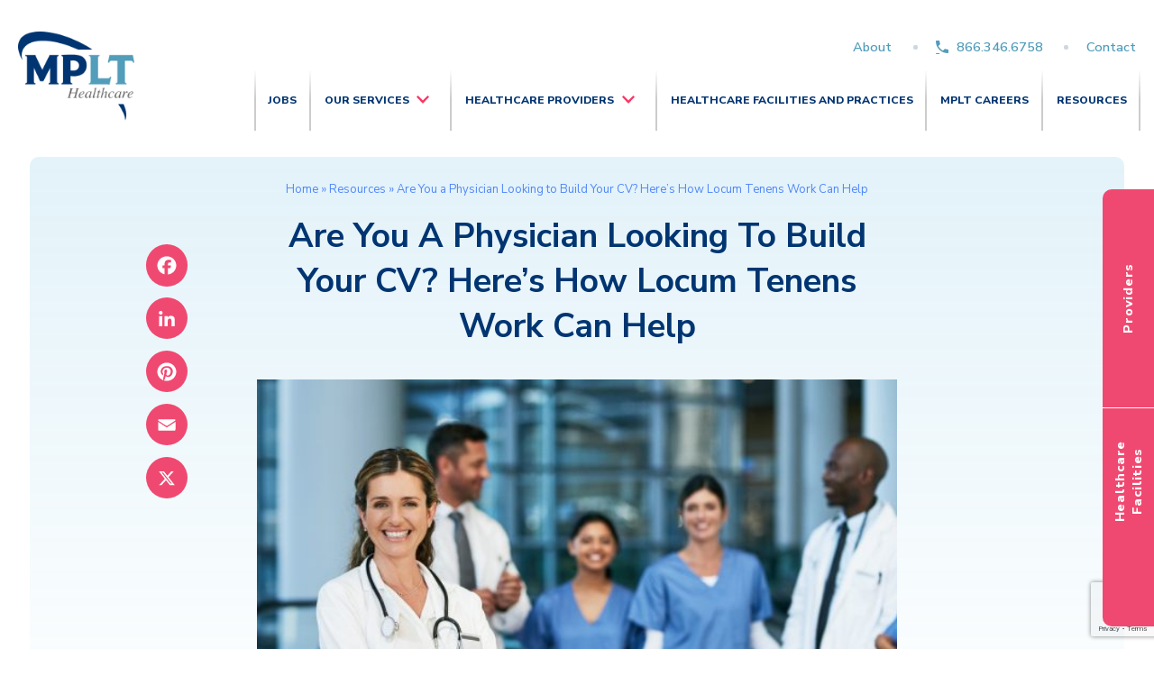

--- FILE ---
content_type: text/html; charset=UTF-8
request_url: https://www.mplthealthcare.com/build-your-cv-with-locums/
body_size: 24974
content:
<!DOCTYPE html>
<html lang="en-US" >
<head>
    <meta charset="UTF-8">
    <meta name="viewport" content="width=device-width, initial-scale=1">

    <title>
		Why Choose Locum Tenens Work? | MPLT Healthcare    </title>

    
    <!-- Google Tag Manager -->
    <script>(function(w,d,s,l,i){w[l]=w[l]||[];w[l].push({'gtm.start':
                new Date().getTime(),event:'gtm.js'});var f=d.getElementsByTagName(s)[0],
            j=d.createElement(s),dl=l!='dataLayer'?'&l='+l:'';j.async=true;j.src=
            'https://www.googletagmanager.com/gtm.js?id='+i+dl;f.parentNode.insertBefore(j,f);
        })(window,document,'script','dataLayer','GTM-P63P8WC');</script>
    <!-- End Google Tag Manager -->

        <link rel="profile" href="http://gmpg.org/xfn/11">
    <link rel="pingback" href="https://www.mplthealthcare.com/xmlrpc.php">

    <link rel="apple-touch-icon" sizes="120x120" href="https://www.mplthealthcare.com/wp-content/themes/digitalsilk/assets/_src/images/favicons/apple-touch-icon.png?v=3">
    <link rel="icon" type="image/png" sizes="32x32" href="https://www.mplthealthcare.com/wp-content/themes/digitalsilk/assets/_src/images/favicons/favicon-32x32.png?v=3">
    <link rel="icon" type="image/png" sizes="16x16" href="https://www.mplthealthcare.com/wp-content/themes/digitalsilk/assets/_src/images/favicons/favicon-16x16.png?v=3">
    <meta name="msapplication-TileColor" content="#da532c">
    <meta name="theme-color" content="#ffffff">

    <!--[if IE]>
        <link rel="shortcut icon" href="https://www.mplthealthcare.com/wp-content/themes/digitalsilk/assets/_src/images/favicons/favicon.ico?v=3">    <![endif]-->

	<meta name='robots' content='index, follow, max-image-preview:large, max-snippet:-1, max-video-preview:-1' />

	<!-- This site is optimized with the Yoast SEO plugin v26.7 - https://yoast.com/wordpress/plugins/seo/ -->
	<meta name="description" content="Are you a physician with plans to grow your career and expand your horizons in 2022? Here&#039;s why locum tenens is a great option." />
	<link rel="canonical" href="https://www.mplthealthcare.com/build-your-cv-with-locums/" />
	<meta property="og:locale" content="en_US" />
	<meta property="og:type" content="article" />
	<meta property="og:title" content="Why Choose Locum Tenens Work? | MPLT Healthcare" />
	<meta property="og:description" content="Are you a physician with plans to grow your career and expand your horizons in 2022? Here&#039;s why locum tenens is a great option." />
	<meta property="og:url" content="https://www.mplthealthcare.com/build-your-cv-with-locums/" />
	<meta property="og:site_name" content="MPLT Healthcare" />
	<meta property="article:published_time" content="2021-11-12T17:44:05+00:00" />
	<meta property="article:modified_time" content="2023-04-12T15:33:08+00:00" />
	<meta property="og:image" content="https://www.mplthealthcare.com/wp-content/uploads/2022/02/iStock-1062430416-e1636738983692.jpg" />
	<meta property="og:image:width" content="600" />
	<meta property="og:image:height" content="435" />
	<meta property="og:image:type" content="image/jpeg" />
	<meta name="author" content="pjohnson" />
	<meta name="twitter:card" content="summary_large_image" />
	<meta name="twitter:label1" content="Written by" />
	<meta name="twitter:data1" content="pjohnson" />
	<meta name="twitter:label2" content="Est. reading time" />
	<meta name="twitter:data2" content="2 minutes" />
	<script type="application/ld+json" class="yoast-schema-graph">{"@context":"https://schema.org","@graph":[{"@type":"Article","@id":"https://www.mplthealthcare.com/build-your-cv-with-locums/#article","isPartOf":{"@id":"https://www.mplthealthcare.com/build-your-cv-with-locums/"},"author":{"name":"pjohnson","@id":"https://www.mplthealthcare.com/#/schema/person/62a880d19f105e20b88ea6760a15a2a3"},"headline":"Are You a Physician Looking to Build Your CV? Here’s How Locum Tenens Work Can Help","datePublished":"2021-11-12T17:44:05+00:00","dateModified":"2023-04-12T15:33:08+00:00","mainEntityOfPage":{"@id":"https://www.mplthealthcare.com/build-your-cv-with-locums/"},"wordCount":355,"image":{"@id":"https://www.mplthealthcare.com/build-your-cv-with-locums/#primaryimage"},"thumbnailUrl":"https://www.mplthealthcare.com/wp-content/uploads/2022/02/iStock-1062430416-e1636738983692.jpg","keywords":["Benefits of Locum Tenens","Find Locum Tenens Work","Healthcare Staffing Agencies","locum tenens physicians","why choose locum tenens"],"articleSection":["Physicians"],"inLanguage":"en-US"},{"@type":"WebPage","@id":"https://www.mplthealthcare.com/build-your-cv-with-locums/","url":"https://www.mplthealthcare.com/build-your-cv-with-locums/","name":"Why Choose Locum Tenens Work? | MPLT Healthcare","isPartOf":{"@id":"https://www.mplthealthcare.com/#website"},"primaryImageOfPage":{"@id":"https://www.mplthealthcare.com/build-your-cv-with-locums/#primaryimage"},"image":{"@id":"https://www.mplthealthcare.com/build-your-cv-with-locums/#primaryimage"},"thumbnailUrl":"https://www.mplthealthcare.com/wp-content/uploads/2022/02/iStock-1062430416-e1636738983692.jpg","datePublished":"2021-11-12T17:44:05+00:00","dateModified":"2023-04-12T15:33:08+00:00","author":{"@id":"https://www.mplthealthcare.com/#/schema/person/62a880d19f105e20b88ea6760a15a2a3"},"description":"Are you a physician with plans to grow your career and expand your horizons in 2022? Here's why locum tenens is a great option.","breadcrumb":{"@id":"https://www.mplthealthcare.com/build-your-cv-with-locums/#breadcrumb"},"inLanguage":"en-US","potentialAction":[{"@type":"ReadAction","target":["https://www.mplthealthcare.com/build-your-cv-with-locums/"]}]},{"@type":"ImageObject","inLanguage":"en-US","@id":"https://www.mplthealthcare.com/build-your-cv-with-locums/#primaryimage","url":"https://www.mplthealthcare.com/wp-content/uploads/2022/02/iStock-1062430416-e1636738983692.jpg","contentUrl":"https://www.mplthealthcare.com/wp-content/uploads/2022/02/iStock-1062430416-e1636738983692.jpg","width":600,"height":435,"caption":"Locum Tenens Can Help Build Your CV"},{"@type":"BreadcrumbList","@id":"https://www.mplthealthcare.com/build-your-cv-with-locums/#breadcrumb","itemListElement":[{"@type":"ListItem","position":1,"name":"Home","item":"https://www.mplthealthcare.com/"},{"@type":"ListItem","position":2,"name":"Resources","item":"https://www.mplthealthcare.com/locum-tenens-resources/"},{"@type":"ListItem","position":3,"name":"Are You a Physician Looking to Build Your CV? Here’s How Locum Tenens Work Can Help"}]},{"@type":"WebSite","@id":"https://www.mplthealthcare.com/#website","url":"https://www.mplthealthcare.com/","name":"MPLT Healthcare","description":"","potentialAction":[{"@type":"SearchAction","target":{"@type":"EntryPoint","urlTemplate":"https://www.mplthealthcare.com/?s={search_term_string}"},"query-input":{"@type":"PropertyValueSpecification","valueRequired":true,"valueName":"search_term_string"}}],"inLanguage":"en-US"},{"@type":"Person","@id":"https://www.mplthealthcare.com/#/schema/person/62a880d19f105e20b88ea6760a15a2a3","name":"pjohnson"}]}</script>
	<!-- / Yoast SEO plugin. -->


<link rel='dns-prefetch' href='//www.mplthealthcare.com' />
<link rel='dns-prefetch' href='//static.addtoany.com' />
<link rel='dns-prefetch' href='//fonts.googleapis.com' />
<link rel="alternate" type="application/rss+xml" title="MPLT Healthcare &raquo; Feed" href="https://www.mplthealthcare.com/feed/" />
<link rel="alternate" type="application/rss+xml" title="MPLT Healthcare &raquo; Comments Feed" href="https://www.mplthealthcare.com/comments/feed/" />
<link rel="alternate" type="application/rss+xml" title="MPLT Healthcare &raquo; Are You a Physician Looking to Build Your CV? Here’s How Locum Tenens Work Can Help Comments Feed" href="https://www.mplthealthcare.com/build-your-cv-with-locums/feed/" />
<link rel="alternate" title="oEmbed (JSON)" type="application/json+oembed" href="https://www.mplthealthcare.com/wp-json/oembed/1.0/embed?url=https%3A%2F%2Fwww.mplthealthcare.com%2Fbuild-your-cv-with-locums%2F" />
<link rel="alternate" title="oEmbed (XML)" type="text/xml+oembed" href="https://www.mplthealthcare.com/wp-json/oembed/1.0/embed?url=https%3A%2F%2Fwww.mplthealthcare.com%2Fbuild-your-cv-with-locums%2F&#038;format=xml" />
<style id='wp-img-auto-sizes-contain-inline-css' type='text/css'>
img:is([sizes=auto i],[sizes^="auto," i]){contain-intrinsic-size:3000px 1500px}
/*# sourceURL=wp-img-auto-sizes-contain-inline-css */
</style>
<style id='wp-block-library-inline-css' type='text/css'>
:root{--wp-block-synced-color:#7a00df;--wp-block-synced-color--rgb:122,0,223;--wp-bound-block-color:var(--wp-block-synced-color);--wp-editor-canvas-background:#ddd;--wp-admin-theme-color:#007cba;--wp-admin-theme-color--rgb:0,124,186;--wp-admin-theme-color-darker-10:#006ba1;--wp-admin-theme-color-darker-10--rgb:0,107,160.5;--wp-admin-theme-color-darker-20:#005a87;--wp-admin-theme-color-darker-20--rgb:0,90,135;--wp-admin-border-width-focus:2px}@media (min-resolution:192dpi){:root{--wp-admin-border-width-focus:1.5px}}.wp-element-button{cursor:pointer}:root .has-very-light-gray-background-color{background-color:#eee}:root .has-very-dark-gray-background-color{background-color:#313131}:root .has-very-light-gray-color{color:#eee}:root .has-very-dark-gray-color{color:#313131}:root .has-vivid-green-cyan-to-vivid-cyan-blue-gradient-background{background:linear-gradient(135deg,#00d084,#0693e3)}:root .has-purple-crush-gradient-background{background:linear-gradient(135deg,#34e2e4,#4721fb 50%,#ab1dfe)}:root .has-hazy-dawn-gradient-background{background:linear-gradient(135deg,#faaca8,#dad0ec)}:root .has-subdued-olive-gradient-background{background:linear-gradient(135deg,#fafae1,#67a671)}:root .has-atomic-cream-gradient-background{background:linear-gradient(135deg,#fdd79a,#004a59)}:root .has-nightshade-gradient-background{background:linear-gradient(135deg,#330968,#31cdcf)}:root .has-midnight-gradient-background{background:linear-gradient(135deg,#020381,#2874fc)}:root{--wp--preset--font-size--normal:16px;--wp--preset--font-size--huge:42px}.has-regular-font-size{font-size:1em}.has-larger-font-size{font-size:2.625em}.has-normal-font-size{font-size:var(--wp--preset--font-size--normal)}.has-huge-font-size{font-size:var(--wp--preset--font-size--huge)}.has-text-align-center{text-align:center}.has-text-align-left{text-align:left}.has-text-align-right{text-align:right}.has-fit-text{white-space:nowrap!important}#end-resizable-editor-section{display:none}.aligncenter{clear:both}.items-justified-left{justify-content:flex-start}.items-justified-center{justify-content:center}.items-justified-right{justify-content:flex-end}.items-justified-space-between{justify-content:space-between}.screen-reader-text{border:0;clip-path:inset(50%);height:1px;margin:-1px;overflow:hidden;padding:0;position:absolute;width:1px;word-wrap:normal!important}.screen-reader-text:focus{background-color:#ddd;clip-path:none;color:#444;display:block;font-size:1em;height:auto;left:5px;line-height:normal;padding:15px 23px 14px;text-decoration:none;top:5px;width:auto;z-index:100000}html :where(.has-border-color){border-style:solid}html :where([style*=border-top-color]){border-top-style:solid}html :where([style*=border-right-color]){border-right-style:solid}html :where([style*=border-bottom-color]){border-bottom-style:solid}html :where([style*=border-left-color]){border-left-style:solid}html :where([style*=border-width]){border-style:solid}html :where([style*=border-top-width]){border-top-style:solid}html :where([style*=border-right-width]){border-right-style:solid}html :where([style*=border-bottom-width]){border-bottom-style:solid}html :where([style*=border-left-width]){border-left-style:solid}html :where(img[class*=wp-image-]){height:auto;max-width:100%}:where(figure){margin:0 0 1em}html :where(.is-position-sticky){--wp-admin--admin-bar--position-offset:var(--wp-admin--admin-bar--height,0px)}@media screen and (max-width:600px){html :where(.is-position-sticky){--wp-admin--admin-bar--position-offset:0px}}

/*# sourceURL=wp-block-library-inline-css */
</style><style id='global-styles-inline-css' type='text/css'>
:root{--wp--preset--aspect-ratio--square: 1;--wp--preset--aspect-ratio--4-3: 4/3;--wp--preset--aspect-ratio--3-4: 3/4;--wp--preset--aspect-ratio--3-2: 3/2;--wp--preset--aspect-ratio--2-3: 2/3;--wp--preset--aspect-ratio--16-9: 16/9;--wp--preset--aspect-ratio--9-16: 9/16;--wp--preset--color--black: #000000;--wp--preset--color--cyan-bluish-gray: #abb8c3;--wp--preset--color--white: #ffffff;--wp--preset--color--pale-pink: #f78da7;--wp--preset--color--vivid-red: #cf2e2e;--wp--preset--color--luminous-vivid-orange: #ff6900;--wp--preset--color--luminous-vivid-amber: #fcb900;--wp--preset--color--light-green-cyan: #7bdcb5;--wp--preset--color--vivid-green-cyan: #00d084;--wp--preset--color--pale-cyan-blue: #8ed1fc;--wp--preset--color--vivid-cyan-blue: #0693e3;--wp--preset--color--vivid-purple: #9b51e0;--wp--preset--gradient--vivid-cyan-blue-to-vivid-purple: linear-gradient(135deg,rgb(6,147,227) 0%,rgb(155,81,224) 100%);--wp--preset--gradient--light-green-cyan-to-vivid-green-cyan: linear-gradient(135deg,rgb(122,220,180) 0%,rgb(0,208,130) 100%);--wp--preset--gradient--luminous-vivid-amber-to-luminous-vivid-orange: linear-gradient(135deg,rgb(252,185,0) 0%,rgb(255,105,0) 100%);--wp--preset--gradient--luminous-vivid-orange-to-vivid-red: linear-gradient(135deg,rgb(255,105,0) 0%,rgb(207,46,46) 100%);--wp--preset--gradient--very-light-gray-to-cyan-bluish-gray: linear-gradient(135deg,rgb(238,238,238) 0%,rgb(169,184,195) 100%);--wp--preset--gradient--cool-to-warm-spectrum: linear-gradient(135deg,rgb(74,234,220) 0%,rgb(151,120,209) 20%,rgb(207,42,186) 40%,rgb(238,44,130) 60%,rgb(251,105,98) 80%,rgb(254,248,76) 100%);--wp--preset--gradient--blush-light-purple: linear-gradient(135deg,rgb(255,206,236) 0%,rgb(152,150,240) 100%);--wp--preset--gradient--blush-bordeaux: linear-gradient(135deg,rgb(254,205,165) 0%,rgb(254,45,45) 50%,rgb(107,0,62) 100%);--wp--preset--gradient--luminous-dusk: linear-gradient(135deg,rgb(255,203,112) 0%,rgb(199,81,192) 50%,rgb(65,88,208) 100%);--wp--preset--gradient--pale-ocean: linear-gradient(135deg,rgb(255,245,203) 0%,rgb(182,227,212) 50%,rgb(51,167,181) 100%);--wp--preset--gradient--electric-grass: linear-gradient(135deg,rgb(202,248,128) 0%,rgb(113,206,126) 100%);--wp--preset--gradient--midnight: linear-gradient(135deg,rgb(2,3,129) 0%,rgb(40,116,252) 100%);--wp--preset--font-size--small: 13px;--wp--preset--font-size--medium: 20px;--wp--preset--font-size--large: 36px;--wp--preset--font-size--x-large: 42px;--wp--preset--spacing--20: 0.44rem;--wp--preset--spacing--30: 0.67rem;--wp--preset--spacing--40: 1rem;--wp--preset--spacing--50: 1.5rem;--wp--preset--spacing--60: 2.25rem;--wp--preset--spacing--70: 3.38rem;--wp--preset--spacing--80: 5.06rem;--wp--preset--shadow--natural: 6px 6px 9px rgba(0, 0, 0, 0.2);--wp--preset--shadow--deep: 12px 12px 50px rgba(0, 0, 0, 0.4);--wp--preset--shadow--sharp: 6px 6px 0px rgba(0, 0, 0, 0.2);--wp--preset--shadow--outlined: 6px 6px 0px -3px rgb(255, 255, 255), 6px 6px rgb(0, 0, 0);--wp--preset--shadow--crisp: 6px 6px 0px rgb(0, 0, 0);}:where(.is-layout-flex){gap: 0.5em;}:where(.is-layout-grid){gap: 0.5em;}body .is-layout-flex{display: flex;}.is-layout-flex{flex-wrap: wrap;align-items: center;}.is-layout-flex > :is(*, div){margin: 0;}body .is-layout-grid{display: grid;}.is-layout-grid > :is(*, div){margin: 0;}:where(.wp-block-columns.is-layout-flex){gap: 2em;}:where(.wp-block-columns.is-layout-grid){gap: 2em;}:where(.wp-block-post-template.is-layout-flex){gap: 1.25em;}:where(.wp-block-post-template.is-layout-grid){gap: 1.25em;}.has-black-color{color: var(--wp--preset--color--black) !important;}.has-cyan-bluish-gray-color{color: var(--wp--preset--color--cyan-bluish-gray) !important;}.has-white-color{color: var(--wp--preset--color--white) !important;}.has-pale-pink-color{color: var(--wp--preset--color--pale-pink) !important;}.has-vivid-red-color{color: var(--wp--preset--color--vivid-red) !important;}.has-luminous-vivid-orange-color{color: var(--wp--preset--color--luminous-vivid-orange) !important;}.has-luminous-vivid-amber-color{color: var(--wp--preset--color--luminous-vivid-amber) !important;}.has-light-green-cyan-color{color: var(--wp--preset--color--light-green-cyan) !important;}.has-vivid-green-cyan-color{color: var(--wp--preset--color--vivid-green-cyan) !important;}.has-pale-cyan-blue-color{color: var(--wp--preset--color--pale-cyan-blue) !important;}.has-vivid-cyan-blue-color{color: var(--wp--preset--color--vivid-cyan-blue) !important;}.has-vivid-purple-color{color: var(--wp--preset--color--vivid-purple) !important;}.has-black-background-color{background-color: var(--wp--preset--color--black) !important;}.has-cyan-bluish-gray-background-color{background-color: var(--wp--preset--color--cyan-bluish-gray) !important;}.has-white-background-color{background-color: var(--wp--preset--color--white) !important;}.has-pale-pink-background-color{background-color: var(--wp--preset--color--pale-pink) !important;}.has-vivid-red-background-color{background-color: var(--wp--preset--color--vivid-red) !important;}.has-luminous-vivid-orange-background-color{background-color: var(--wp--preset--color--luminous-vivid-orange) !important;}.has-luminous-vivid-amber-background-color{background-color: var(--wp--preset--color--luminous-vivid-amber) !important;}.has-light-green-cyan-background-color{background-color: var(--wp--preset--color--light-green-cyan) !important;}.has-vivid-green-cyan-background-color{background-color: var(--wp--preset--color--vivid-green-cyan) !important;}.has-pale-cyan-blue-background-color{background-color: var(--wp--preset--color--pale-cyan-blue) !important;}.has-vivid-cyan-blue-background-color{background-color: var(--wp--preset--color--vivid-cyan-blue) !important;}.has-vivid-purple-background-color{background-color: var(--wp--preset--color--vivid-purple) !important;}.has-black-border-color{border-color: var(--wp--preset--color--black) !important;}.has-cyan-bluish-gray-border-color{border-color: var(--wp--preset--color--cyan-bluish-gray) !important;}.has-white-border-color{border-color: var(--wp--preset--color--white) !important;}.has-pale-pink-border-color{border-color: var(--wp--preset--color--pale-pink) !important;}.has-vivid-red-border-color{border-color: var(--wp--preset--color--vivid-red) !important;}.has-luminous-vivid-orange-border-color{border-color: var(--wp--preset--color--luminous-vivid-orange) !important;}.has-luminous-vivid-amber-border-color{border-color: var(--wp--preset--color--luminous-vivid-amber) !important;}.has-light-green-cyan-border-color{border-color: var(--wp--preset--color--light-green-cyan) !important;}.has-vivid-green-cyan-border-color{border-color: var(--wp--preset--color--vivid-green-cyan) !important;}.has-pale-cyan-blue-border-color{border-color: var(--wp--preset--color--pale-cyan-blue) !important;}.has-vivid-cyan-blue-border-color{border-color: var(--wp--preset--color--vivid-cyan-blue) !important;}.has-vivid-purple-border-color{border-color: var(--wp--preset--color--vivid-purple) !important;}.has-vivid-cyan-blue-to-vivid-purple-gradient-background{background: var(--wp--preset--gradient--vivid-cyan-blue-to-vivid-purple) !important;}.has-light-green-cyan-to-vivid-green-cyan-gradient-background{background: var(--wp--preset--gradient--light-green-cyan-to-vivid-green-cyan) !important;}.has-luminous-vivid-amber-to-luminous-vivid-orange-gradient-background{background: var(--wp--preset--gradient--luminous-vivid-amber-to-luminous-vivid-orange) !important;}.has-luminous-vivid-orange-to-vivid-red-gradient-background{background: var(--wp--preset--gradient--luminous-vivid-orange-to-vivid-red) !important;}.has-very-light-gray-to-cyan-bluish-gray-gradient-background{background: var(--wp--preset--gradient--very-light-gray-to-cyan-bluish-gray) !important;}.has-cool-to-warm-spectrum-gradient-background{background: var(--wp--preset--gradient--cool-to-warm-spectrum) !important;}.has-blush-light-purple-gradient-background{background: var(--wp--preset--gradient--blush-light-purple) !important;}.has-blush-bordeaux-gradient-background{background: var(--wp--preset--gradient--blush-bordeaux) !important;}.has-luminous-dusk-gradient-background{background: var(--wp--preset--gradient--luminous-dusk) !important;}.has-pale-ocean-gradient-background{background: var(--wp--preset--gradient--pale-ocean) !important;}.has-electric-grass-gradient-background{background: var(--wp--preset--gradient--electric-grass) !important;}.has-midnight-gradient-background{background: var(--wp--preset--gradient--midnight) !important;}.has-small-font-size{font-size: var(--wp--preset--font-size--small) !important;}.has-medium-font-size{font-size: var(--wp--preset--font-size--medium) !important;}.has-large-font-size{font-size: var(--wp--preset--font-size--large) !important;}.has-x-large-font-size{font-size: var(--wp--preset--font-size--x-large) !important;}
/*# sourceURL=global-styles-inline-css */
</style>

<style id='classic-theme-styles-inline-css' type='text/css'>
/*! This file is auto-generated */
.wp-block-button__link{color:#fff;background-color:#32373c;border-radius:9999px;box-shadow:none;text-decoration:none;padding:calc(.667em + 2px) calc(1.333em + 2px);font-size:1.125em}.wp-block-file__button{background:#32373c;color:#fff;text-decoration:none}
/*# sourceURL=/wp-includes/css/classic-themes.min.css */
</style>
<link rel="preload" id='contact-form-7-css' href='https://www.mplthealthcare.com/wp-content/plugins/contact-form-7/includes/css/styles.css?ver=6.1.4' as="style" onload="this.onload=null;this.rel='stylesheet'"  />
<noscript><link rel='stylesheet' id='contact-form-7-css' href='https://www.mplthealthcare.com/wp-content/plugins/contact-form-7/includes/css/styles.css?ver=6.1.4' type='text/css' media='all' />
</noscript><link rel="preload" id='ez-toc-css' href='https://www.mplthealthcare.com/wp-content/plugins/easy-table-of-contents/assets/css/screen.min.css?ver=2.0.80' as="style" onload="this.onload=null;this.rel='stylesheet'"  />
<noscript><link rel='stylesheet' id='ez-toc-css' href='https://www.mplthealthcare.com/wp-content/plugins/easy-table-of-contents/assets/css/screen.min.css?ver=2.0.80' type='text/css' media='all' />
</noscript><style id='ez-toc-inline-css' type='text/css'>
div#ez-toc-container .ez-toc-title {font-size: 120%;}div#ez-toc-container .ez-toc-title {font-weight: 500;}div#ez-toc-container ul li , div#ez-toc-container ul li a {font-size: 95%;}div#ez-toc-container ul li , div#ez-toc-container ul li a {font-weight: 500;}div#ez-toc-container nav ul ul li {font-size: 90%;}.ez-toc-box-title {font-weight: bold; margin-bottom: 10px; text-align: center; text-transform: uppercase; letter-spacing: 1px; color: #666; padding-bottom: 5px;position:absolute;top:-4%;left:5%;background-color: inherit;transition: top 0.3s ease;}.ez-toc-box-title.toc-closed {top:-25%;}
.ez-toc-container-direction {direction: ltr;}.ez-toc-counter ul{counter-reset: item ;}.ez-toc-counter nav ul li a::before {content: counters(item, '.', decimal) '. ';display: inline-block;counter-increment: item;flex-grow: 0;flex-shrink: 0;margin-right: .2em; float: left; }.ez-toc-widget-direction {direction: ltr;}.ez-toc-widget-container ul{counter-reset: item ;}.ez-toc-widget-container nav ul li a::before {content: counters(item, '.', decimal) '. ';display: inline-block;counter-increment: item;flex-grow: 0;flex-shrink: 0;margin-right: .2em; float: left; }
/*# sourceURL=ez-toc-inline-css */
</style>
<link rel="preload" id='addtoany-css' href='https://www.mplthealthcare.com/wp-content/plugins/add-to-any/addtoany.min.css?ver=1.16' as="style" onload="this.onload=null;this.rel='stylesheet'"  />
<noscript><link rel='stylesheet' id='addtoany-css' href='https://www.mplthealthcare.com/wp-content/plugins/add-to-any/addtoany.min.css?ver=1.16' type='text/css' media='all' />
</noscript><link rel="preload" id='ds-primary-font-css' href='https://fonts.googleapis.com/css2?family=Nunito+Sans%3Awght%40400%3B600%3B700%3B800&#038;display=swap&#038;ver=6.9' as="style" onload="this.onload=null;this.rel='stylesheet'"  />
<noscript><link rel='stylesheet' id='ds-primary-font-css' href='https://fonts.googleapis.com/css2?family=Nunito+Sans%3Awght%40400%3B600%3B700%3B800&#038;display=swap&#038;ver=6.9' type='text/css' media='all' />
</noscript><link rel='stylesheet' id='site-critical-css' href='https://www.mplthealthcare.com/wp-content/themes/digitalsilk/assets/_dist/css/critical.css?ver=1765396186' type='text/css' media='all' />
<link rel="preload" id='main-css-css' href='https://www.mplthealthcare.com/wp-content/themes/digitalsilk/assets/_dist/css/main.css?ver=1765396186' as="style" onload="this.onload=null;this.rel='stylesheet'"  />
<noscript><link rel='stylesheet' id='main-css-css' href='https://www.mplthealthcare.com/wp-content/themes/digitalsilk/assets/_dist/css/main.css?ver=1765396186' type='text/css' media='all' />
</noscript><link rel="preload" id='aos-css-css' href='https://www.mplthealthcare.com/wp-content/themes/digitalsilk/assets/vendors/aos/aos.css?ver=1.8' as="style" onload="this.onload=null;this.rel='stylesheet'"  />
<noscript><link rel='stylesheet' id='aos-css-css' href='https://www.mplthealthcare.com/wp-content/themes/digitalsilk/assets/vendors/aos/aos.css?ver=1.8' type='text/css' media='all' />
</noscript><link rel="preload" id='swiper-css-css' href='https://www.mplthealthcare.com/wp-content/themes/digitalsilk/assets/vendors/swiper/swiper-bundle.min.css?ver=1.8' as="style" onload="this.onload=null;this.rel='stylesheet'"  />
<noscript><link rel='stylesheet' id='swiper-css-css' href='https://www.mplthealthcare.com/wp-content/themes/digitalsilk/assets/vendors/swiper/swiper-bundle.min.css?ver=1.8' type='text/css' media='all' />
</noscript><link rel="preload" id='blog-styles-css' href='https://www.mplthealthcare.com/wp-content/themes/digitalsilk/assets/_dist/css/blog.css?ver=1765396186' as="style" onload="this.onload=null;this.rel='stylesheet'"  />
<noscript><link rel='stylesheet' id='blog-styles-css' href='https://www.mplthealthcare.com/wp-content/themes/digitalsilk/assets/_dist/css/blog.css?ver=1765396186' type='text/css' media='all' />
</noscript><script type="text/javascript" id="addtoany-core-js-before">
/* <![CDATA[ */
window.a2a_config=window.a2a_config||{};a2a_config.callbacks=[];a2a_config.overlays=[];a2a_config.templates={};
a2a_config.icon_color="#ffffff,#f83967";

//# sourceURL=addtoany-core-js-before
/* ]]> */
</script>
<script type="text/javascript" defer defer src="https://static.addtoany.com/menu/page.js" id="addtoany-core-js"></script>
<script type="text/javascript" id="jquery-core-js-extra">
/* <![CDATA[ */
var ds = {"ajax_url":"https://www.mplthealthcare.com/wp-admin/admin-ajax.php","nonce":"d072d4dc50","query":"{\"page\":0,\"name\":\"build-your-cv-with-locums\",\"error\":\"\",\"m\":\"\",\"p\":0,\"post_parent\":\"\",\"subpost\":\"\",\"subpost_id\":\"\",\"attachment\":\"\",\"attachment_id\":0,\"pagename\":\"\",\"page_id\":0,\"second\":\"\",\"minute\":\"\",\"hour\":\"\",\"day\":0,\"monthnum\":0,\"year\":0,\"w\":0,\"category_name\":\"\",\"tag\":\"\",\"cat\":\"\",\"tag_id\":\"\",\"author\":\"\",\"author_name\":\"\",\"feed\":\"\",\"tb\":\"\",\"paged\":0,\"meta_key\":\"\",\"meta_value\":\"\",\"preview\":\"\",\"s\":\"\",\"sentence\":\"\",\"title\":\"\",\"fields\":\"all\",\"menu_order\":\"\",\"embed\":\"\",\"category__in\":[],\"category__not_in\":[],\"category__and\":[],\"post__in\":[],\"post__not_in\":[],\"post_name__in\":[],\"tag__in\":[],\"tag__not_in\":[],\"tag__and\":[],\"tag_slug__in\":[],\"tag_slug__and\":[],\"post_parent__in\":[],\"post_parent__not_in\":[],\"author__in\":[],\"author__not_in\":[],\"search_columns\":[],\"ignore_sticky_posts\":false,\"suppress_filters\":false,\"cache_results\":true,\"update_post_term_cache\":true,\"update_menu_item_cache\":false,\"lazy_load_term_meta\":true,\"update_post_meta_cache\":true,\"post_type\":\"\",\"posts_per_page\":12,\"nopaging\":false,\"comments_per_page\":\"50\",\"no_found_rows\":false,\"order\":\"DESC\"}"};
//# sourceURL=jquery-core-js-extra
/* ]]> */
</script>
<script type="text/javascript" defer src="https://www.mplthealthcare.com/wp-includes/js/jquery/jquery.min.js?ver=3.7.1" id="jquery-core-js"></script>
<script type="text/javascript" defer src="https://www.mplthealthcare.com/wp-includes/js/jquery/jquery-migrate.min.js?ver=3.4.1" id="jquery-migrate-js"></script>
<script type="text/javascript" defer defer src="https://www.mplthealthcare.com/wp-content/plugins/add-to-any/addtoany.min.js?ver=1.1" id="addtoany-jquery-js"></script>
<script type="text/javascript" defer src="https://www.mplthealthcare.com/wp-content/themes/digitalsilk/assets/vendors/cssrelpreload.js" id="loadCSS-js"></script>
<link rel="https://api.w.org/" href="https://www.mplthealthcare.com/wp-json/" /><link rel="alternate" title="JSON" type="application/json" href="https://www.mplthealthcare.com/wp-json/wp/v2/posts/11932" /><link rel="EditURI" type="application/rsd+xml" title="RSD" href="https://www.mplthealthcare.com/xmlrpc.php?rsd" />
<meta name="generator" content="WordPress 6.9" />
<link rel='shortlink' href='https://www.mplthealthcare.com/?p=11932' />
			<div class="svg-sprite"><svg width="0" height="0" style="position:absolute"><symbol viewBox="0 0 12.428 24.24" id="arrow" xmlns="http://www.w3.org/2000/svg"><path data-name="Path 3380" d="M0 0l12.428 11.911L0 24.24v-6.533l5.631-5.8L0 7z"/></symbol><symbol fill="none" viewBox="0 0 45 46" id="arrow-circle-right" xmlns="http://www.w3.org/2000/svg"><circle opacity=".2" cx="22.415" cy="23.093" r="21.165" stroke="currentColor" stroke-width="2"/><path d="M29.312 23.449L17.62 32.997c-.233.233-.34.138-.237-.212l4.81-9.124c.102-.35.101-.918-.002-1.267l-4.806-8.991c-.103-.35.003-.446.237-.215l11.688 9.42a.592.592 0 01.002.841z" fill="currentColor"/></symbol><symbol fill="none" viewBox="0 0 45 46" id="arrow-circle-right-red" xmlns="http://www.w3.org/2000/svg"><circle opacity=".2" cx="22.415" cy="23.093" r="21.165" stroke="#f04971" stroke-width="2"/><path d="M29.312 23.449L17.62 32.997c-.233.233-.34.138-.237-.212l4.81-9.124c.102-.35.101-.918-.002-1.267l-4.806-8.991c-.103-.35.003-.446.237-.215l11.688 9.42a.592.592 0 01.002.841z" fill="#f04971"/></symbol><symbol viewBox="0 0 25.809 20.49" id="arrow-orange-right" xmlns="http://www.w3.org/2000/svg"><path data-name="Path 3341" d="M0 5.703h15.564v-5.7l10.244 10.244-10.244 10.246v-6.117H0z" fill="#e55b2b"/></symbol><symbol fill="none" viewBox="0 0 13 21" id="arrow-right" xmlns="http://www.w3.org/2000/svg"><path d="M11.969 10.386L.276 19.934c-.233.233-.339.138-.237-.212l4.81-9.124c.103-.35.102-.917-.001-1.267L.042.341C-.062-.01.044-.106.279.125l11.687 9.42a.592.592 0 01.003.84z" fill="#F83967"/></symbol><symbol fill="none" viewBox="0 0 20 20" id="check-circle" xmlns="http://www.w3.org/2000/svg"><path d="M10 0C4.48 0 0 4.48 0 10s4.48 10 10 10 10-4.48 10-10S15.52 0 10 0zm0 18c-4.41 0-8-3.59-8-8s3.59-8 8-8 8 3.59 8 8-3.59 8-8 8zm4.59-12.42L8 12.17 5.41 9.59 4 11l4 4 8-8-1.41-1.42z" fill="#F83967"/></symbol><symbol fill="none" viewBox="0 0 21 20" id="close-circle" xmlns="http://www.w3.org/2000/svg"><path d="M10.5 0C4.97 0 .5 4.47.5 10s4.47 10 10 10 10-4.47 10-10-4.47-10-10-10zm0 18c-4.41 0-8-3.59-8-8s3.59-8 8-8 8 3.59 8 8-3.59 8-8 8zm3.59-13L10.5 8.59 6.91 5 5.5 6.41 9.09 10 5.5 13.59 6.91 15l3.59-3.59L14.09 15l1.41-1.41L11.91 10l3.59-3.59L14.09 5z" fill="currentColor"/></symbol><symbol fill="none" viewBox="0 0 28 44" id="contact-address" xmlns="http://www.w3.org/2000/svg"><path d="M26.86 14.05c0 9.28-12.941 28.325-12.941 28.325S1 23.506 1 14.05C1 6.84 6.793 1 13.94 1c7.149 0 12.92 5.841 12.92 13.05z" stroke="#F83967" stroke-miterlimit="10"/><path d="M13.94 22.073c4.274 0 7.739-3.493 7.739-7.803 0-4.31-3.465-7.803-7.739-7.803-4.273 0-7.738 3.493-7.738 7.803 0 4.31 3.465 7.803 7.738 7.803z" stroke="#F83967" stroke-miterlimit="10"/></symbol><symbol fill="none" viewBox="0 0 32 24" id="contact-emails" xmlns="http://www.w3.org/2000/svg"><path d="M28.2 23.5H3.8c-1.545 0-2.8-1.31-2.8-2.924V3.924C1 2.311 2.255 1 3.8 1h24.4C29.745 1 31 2.31 31 3.924v16.652c0 1.6-1.267 2.924-2.8 2.924z" stroke="#9A0A65" stroke-miterlimit="10"/><path d="M31 5.323l-12.948 9.315a3.44 3.44 0 01-4.031 0L1 5.323" stroke="#9A0A65" stroke-miterlimit="10"/></symbol><symbol fill="none" viewBox="0 0 34 34" id="contact-phones" xmlns="http://www.w3.org/2000/svg"><path d="M32.5 27.18c0-.014-6.038-6.026-6.038-6.026a1.214 1.214 0 00-1.713 0l-2.19 2.19-.584.597c-1.088 1.075-2.468.12-5.15-2.057-1.765-1.433-3.796-3.37-5.56-5.56-1.249-1.514-2.35-3.133-1.222-4.26l2.787-2.788c.505-.504.452-1.26 0-1.725v0S6.62 1.367 6.62 1.353a1.214 1.214 0 00-1.713 0L3.035 3.238l-.93.916C.952 5.6-1.61 12.46 9.38 23.702 20.953 35.54 28.426 33.005 29.7 31.678l.61-.584s2.19-2.176 2.19-2.19c.505-.504.452-1.26 0-1.725z" stroke="#F83967" stroke-miterlimit="10"/></symbol><symbol fill="none" viewBox="0 0 17 15" id="icon-arrow-long-left" xmlns="http://www.w3.org/2000/svg"><path d="M15.52 7.334H1m0 0l6.296 6.333M1.001 7.334L7.297 1" stroke="currentColor" stroke-linecap="round"/></symbol><symbol fill="none" viewBox="0 0 17 15" id="icon-arrow-long-right" xmlns="http://www.w3.org/2000/svg"><path d="M1 7.333h14.518m0 0L9.223 1m6.296 6.333l-6.296 6.334" stroke="currentColor" stroke-linecap="round"/></symbol><symbol fill="none" viewBox="0 0 38 38" id="icon-call" xmlns="http://www.w3.org/2000/svg"><path d="M25.793 23.977a2.425 2.425 0 01-.668.742l-1.498 1.094c-2.217 1.617-6.502-.604-9.756-5.056-2.753-3.768-3.824-7.873-2.605-9.985.197-.34.448-.627.75-.847l1.498-1.093a2.403 2.403 0 011.8-.438 2.41 2.41 0 011.585.964l.731.997c.765 1.047.526 2.612-.525 3.383l-1.497 1.094c-.383.278-.23 1.867 1.178 3.793.627.858 1.383 1.587 2.074 1.995.598.354 1.024.396 1.18.28l1.496-1.095a2.427 2.427 0 013.384.527l.73.996c.566.782.623 1.818.143 2.649zM12.25 11.341c-.97 1.679.12 5.439 2.538 8.746 3.07 4.203 6.704 5.88 8.17 4.81l1.497-1.093a1.31 1.31 0 00.28-1.798l-.73-.997a1.29 1.29 0 00-1.8-.279l-1.495 1.094c-.595.435-1.458.357-2.43-.22-.83-.492-1.686-1.308-2.412-2.301-1.16-1.59-2.02-3.733-1.325-4.94.103-.177.236-.326.395-.442l1.496-1.092c.564-.411.686-1.242.279-1.799l-.731-.998a1.27 1.27 0 00-.84-.513 1.258 1.258 0 00-.957.233l-1.496 1.094a1.542 1.542 0 00-.44.495z" fill="currentColor"/><path d="M30.399 25.433c-1.088 1.885-2.168 2.805-3.3 2.814-1.576.01-2.6-1.709-3.35-2.965l-.107-.181a.565.565 0 01.197-.778.566.566 0 01.778.195l.111.185c.573.961 1.44 2.416 2.365 2.41.674-.007 1.478-.784 2.323-2.247 3.442-5.962 1.39-13.613-4.57-17.054-5.96-3.442-13.612-1.392-17.054 4.57-3.442 5.96-1.39 13.612 4.57 17.053a12.481 12.481 0 0010.257 1.01.568.568 0 11.365 1.076 13.628 13.628 0 01-11.19-1.104c-6.502-3.754-8.74-12.1-4.984-18.604 3.755-6.504 12.102-8.74 18.604-4.985 6.504 3.756 8.74 12.101 4.985 18.605z" fill="currentColor"/></symbol><symbol fill="none" viewBox="0 0 17 30" id="icon-explore" xmlns="http://www.w3.org/2000/svg"><path d="M8.22 29.857l-7.536-9.63c-.184-.192-.109-.28.168-.195l7.2 3.962c.277.084.724.083 1-.002l7.096-3.958c.276-.085.352.002.17.195l-7.435 9.626a.454.454 0 01-.663.002zM8.345 15.9L3.07 9.16c-.128-.135-.076-.196.117-.138l5.04 2.774c.194.059.508.058.701-.002l4.967-2.77c.193-.06.246.001.119.136L8.81 15.898a.318.318 0 01-.465.002zm.473-10.972L5.05.114c-.092-.096-.054-.14.084-.098l3.6 1.98a.985.985 0 00.5 0l3.548-1.98c.138-.042.176.002.085.099L9.15 4.927a.227.227 0 01-.332.001z" fill="currentColor"/></symbol><symbol fill="none" viewBox="0 0 19 13" id="icon-mail" xmlns="http://www.w3.org/2000/svg"><path d="M18.321.005H.624a.553.553 0 00-.142 0L.366.05a.443.443 0 00-.101.065.447.447 0 00-.102.091l-.04.039a.224.224 0 000 .059.686.686 0 00-.055.123A.818.818 0 000 .589V12.35c0 .173.071.338.199.46.127.121.3.19.48.19H18.32c.18 0 .353-.069.48-.19a.636.636 0 00.199-.46V.654a.636.636 0 00-.199-.46.694.694 0 00-.48-.19zM9.5 5.729L2.85 1.304h14.175L9.5 5.73zM1.357 11.7V1.896l7.756 5.14c.04.022.08.042.122.059h.055a.752.752 0 00.21.058.703.703 0 00.278-.065h.048l7.817-4.62v9.234H1.357z" fill="#6CC3AA"/></symbol><symbol fill="none" viewBox="0 0 18 18" id="icon-phone" xmlns="http://www.w3.org/2000/svg"><path d="M9.989 14.826l.323.164.257-.257 2.2-2.204a.503.503 0 01.507-.123A11.89 11.89 0 0017 13c.279 0 .5.221.5.5V17c0 .279-.221.5-.5.5C7.886 17.5.5 10.114.5 1A.5.5 0 011 .5h3.5c.279 0 .5.221.5.5 0 1.297.208 2.554.594 3.724a.503.503 0 01-.123.507v.001l-2.2 2.21.354.353-.446.227a15.56 15.56 0 006.81 6.804z" stroke="#6CC3AA"/></symbol><symbol fill="none" viewBox="0 0 15 19" id="icon-pin" xmlns="http://www.w3.org/2000/svg"><rect width="100%" height="100%"/><g class="aqcurrentLayer" fill="#6CC3AA"><path d="M7.086.002A7.094 7.094 0 000 7.088c0 6.283 6.376 11.227 6.647 11.435l.439.335.438-.335c.27-.208 6.647-5.152 6.647-11.435A7.094 7.094 0 007.086.002zm0 17.01c-1.397-1.201-5.642-5.24-5.642-9.924a5.648 5.648 0 015.642-5.642 5.649 5.649 0 015.642 5.642c0 4.673-4.247 8.72-5.643 9.925z"/><path d="M6.977 4.132a2.749 2.749 0 100 5.497 2.749 2.749 0 000-5.497z"/></g></symbol><symbol fill="none" viewBox="0 0 31 31" id="list-point" xmlns="http://www.w3.org/2000/svg"><circle cx="15.5" cy="15.5" r="6.5" fill="currentColor"/><circle opacity=".2" cx="15.5" cy="15.5" r="14.5" stroke="currentColor" stroke-width="2"/><circle cx="15.5" cy="15.5" r="6.5" fill="currentColor"/></symbol><symbol viewBox="0 0 19.584 19.584" id="mail" xmlns="http://www.w3.org/2000/svg"><path data-name="Path 6" d="M17.964 6.448a1.607 1.607 0 00-.769-1.37L9.792.806l-7.4 4.272a1.614 1.614 0 00-.78 1.37v8.058a1.624 1.624 0 001.636 1.612h13.088a1.624 1.624 0 001.636-1.612l-.008-8.06zm-8.172 4.03L3.035 6.315l6.757-3.9 6.757 3.9z" fill="#fff"/></symbol><symbol viewBox="0 0 59.931 48.656" id="messages" xmlns="http://www.w3.org/2000/svg"><g data-name="Group 4931" fill="#393636"><path data-name="Path 3307" d="M21.663 25.137a4.962 4.962 0 01-4.615-3.594l-.868-3.061 2.254-.639.866 3.006a2.648 2.648 0 002.3 1.933h26.437a2.5 2.5 0 002.192-2.5V4.361c0-.063-.005-.107-.01-.151a2.047 2.047 0 00-2.053-1.862c-.062 0-.124 0-.187.009H2.748l3.835 8.324a1.869 1.869 0 001.682 1.083h21.531v2.352H8.267a4.3 4.3 0 01-3.819-2.5L.154 2.242A1.572 1.572 0 010 1.492 1.553 1.553 0 011.552.007h46.567a4.439 4.439 0 014.461 4.368v15.918a4.828 4.828 0 01-4.543 4.851z"/><path data-name="Rectangle 2338" d="M35.605 14.775h2.205v3.675h-2.205z"/><path data-name="Rectangle 2339" d="M41.484 14.775h2.205v3.675h-2.205z"/><path data-name="Path 3308" d="M57.58 48.656v-5.88H39.09l-.15.456a4.856 4.856 0 01-4.582 3.343 4.716 4.716 0 01-4.765-4.022 4.777 4.777 0 013.292-5.476l.442-.155v-6.785h2.351v6.723l.409.169a5.189 5.189 0 012.862 2.968l.16.43H57.58v-5.145h2.351v13.376zm-23.278-9.509a2.555 2.555 0 102.572 2.555 2.483 2.483 0 00-2.572-2.555z"/></g><g data-name="Group 4932" fill="#ff4924"><path data-name="Rectangle 2338" d="M35.605 14.775h2.205v3.675h-2.205z"/><path data-name="Rectangle 2339" d="M41.485 14.775h2.205v3.675h-2.205z"/></g></symbol><symbol viewBox="0 0 19.586 19.586" id="phone" xmlns="http://www.w3.org/2000/svg"><path data-name="Path 3" d="M5.361 8.8a12.418 12.418 0 005.434 5.43l1.814-1.818a.827.827 0 01.837-.2 9.387 9.387 0 002.944.47.822.822 0 01.825.825v2.886a.822.822 0 01-.825.825A14.017 14.017 0 012.372 3.197a.824.824 0 01.825-.825h2.886a.822.822 0 01.825.825 9.387 9.387 0 00.47 2.944.827.827 0 01-.2.837z" fill="#fff"/></symbol><symbol fill="none" viewBox="0 0 67 67" id="play" xmlns="http://www.w3.org/2000/svg"><path d="M.578 33.168c0-18.15 14.85-33 33-33s33 14.85 33 33-14.85 33-33 33-33-14.85-33-33z" fill="#F83967"/><path d="M43.578 30.686c1.333.77 1.333 2.694 0 3.464l-15.375 8.877c-1.333.77-3-.193-3-1.732V23.54c0-1.54 1.667-2.502 3-1.732l15.375 8.877z" fill="#fff"/></symbol><symbol fill="none" viewBox="0 0 57 47" id="quotes" xmlns="http://www.w3.org/2000/svg"><path opacity=".2" d="M.35 46.65V31.2c0-5.7 1-10.9 3-15.6 2-4.8 5.5-9.7 10.5-14.7l8.85 7.2c-5 5-8.05 9.8-9.15 14.4h11.1v24.15H.35zm31.8 0V31.2c0-5.7 1-10.9 3-15.6 2-4.8 5.5-9.7 10.5-14.7l8.85 7.2c-5 5-8.05 9.8-9.15 14.4h11.1v24.15h-24.3z" fill="#fff"/></symbol><symbol viewBox="0 0 19.582 19.582" id="search" xmlns="http://www.w3.org/2000/svg"><path data-name="Path 8" d="M12.655 11.428h-.65l-.225-.225a5.277 5.277 0 10-.576.581l.225.225v.646l4.088 4.08 1.217-1.218-4.08-4.088zm-4.906 0a3.68 3.68 0 113.68-3.68 3.68 3.68 0 01-3.68 3.68z"/><path data-name="Path 9" d="M0 0h19.582v19.582H0z" fill="none"/></symbol><symbol fill="none" viewBox="0 0 40 41" id="social-facebook" xmlns="http://www.w3.org/2000/svg"><circle cx="20" cy="20.305" r="19.5" fill="#fff"/><path d="M21.046 30.417v-8.572h2.857l.714-3.571h-3.571v-1.429c0-1.428.715-2.143 2.143-2.143h1.428v-3.571H21.76c-2.625 0-4.286 2.058-4.286 5v2.143h-2.857v3.571h2.857v8.572h3.572z" fill="#529DBA"/></symbol><symbol fill="none" viewBox="0 0 34 34" id="social-facebook-common" xmlns="http://www.w3.org/2000/svg"><path d="M18.046 27.112v-8.571h2.857l.714-3.572h-3.571v-1.428c0-1.43.715-2.143 2.143-2.143h1.428V7.826H18.76c-2.625 0-4.286 2.058-4.286 5v2.143h-2.857v3.572h2.857v8.57l3.572.001z" fill="currentColor"/></symbol><symbol fill="none" viewBox="0 0 40 41" id="social-glassdoor" xmlns="http://www.w3.org/2000/svg"><circle cx="20" cy="20.645" r="19.5" fill="#fff"/><path fill-rule="evenodd" clip-rule="evenodd" d="M23.805 27.22H15.01c0 1.343.981 2.425 2.2 2.425h6.595c1.214 0 2.195-1.088 2.195-2.426v-9.974c0-.046-.036-.091-.078-.091h-2.039c-.041 0-.078.04-.078.09v9.975zm0-14.575c1.214 0 2.195 1.087 2.195 2.43h-8.795v9.975c0 .046-.036.091-.083.091h-2.039c-.042 0-.083-.04-.083-.09v-9.975c0-1.344.98-2.431 2.2-2.431h6.605" fill="#529DBA"/></symbol><symbol fill="none" viewBox="0 0 40 41" id="social-glassdoor-common" xmlns="http://www.w3.org/2000/svg"><path fill-rule="evenodd" clip-rule="evenodd" d="M23.805 27.22H15.01c0 1.343.981 2.425 2.2 2.425h6.595c1.214 0 2.195-1.088 2.195-2.426v-9.974c0-.046-.036-.091-.078-.091h-2.039c-.041 0-.078.04-.078.09v9.975zm0-14.575c1.214 0 2.195 1.087 2.195 2.43h-8.795v9.975c0 .046-.036.091-.083.091h-2.039c-.042 0-.083-.04-.083-.09v-9.975c0-1.344.98-2.431 2.2-2.431h6.605" fill="currentColor"/></symbol><symbol fill="none" viewBox="0 0 40 41" id="social-instagram" xmlns="http://www.w3.org/2000/svg"><circle cx="20" cy="20.152" r="19.5" fill="#fff"/><g clip-path="url(#bcclip0_1011_4011)"><path d="M20 12.622c2.403 0 2.688.01 3.637.053 2.44.11 3.579 1.268 3.69 3.689.043.949.051 1.234.051 3.637s-.009 2.688-.051 3.636c-.112 2.42-1.248 3.579-3.69 3.69-.949.043-1.233.052-3.637.052-2.403 0-2.688-.009-3.637-.052-2.445-.112-3.578-1.275-3.689-3.69-.043-.949-.053-1.233-.053-3.637 0-2.403.01-2.687.053-3.637.112-2.42 1.248-3.578 3.69-3.689.949-.043 1.233-.052 3.636-.052zM20 11c-2.444 0-2.75.01-3.71.054-3.269.15-5.085 1.963-5.235 5.235C11.01 17.249 11 17.556 11 20s.01 2.751.054 3.711c.15 3.269 1.963 5.085 5.235 5.235.96.043 1.267.054 3.711.054s2.751-.01 3.711-.054c3.266-.15 5.087-1.963 5.234-5.235.044-.96.055-1.267.055-3.711s-.01-2.75-.054-3.71c-.147-3.266-1.963-5.085-5.234-5.235C22.75 11.01 22.444 11 20 11zm0 4.379a4.622 4.622 0 100 9.243 4.622 4.622 0 000-9.243zM20 23a3 3 0 110-6 3 3 0 010 6zm4.805-8.884a1.08 1.08 0 10-.001 2.161 1.08 1.08 0 000-2.16z" fill="#529DBA"/></g><defs><clipPath id="bcclip0_1011_4011"><path fill="#fff" transform="translate(11 11)" d="M0 0h18v18H0z"/></clipPath></defs></symbol><symbol fill="none" viewBox="0 0 28 29" id="social-instagram-common" xmlns="http://www.w3.org/2000/svg"><g clip-path="url(#bdclip0)"><path d="M14.598 28.644h-.269a90.44 90.44 0 01-5.973-.17c-1.744-.11-3.335-.735-4.603-1.807-1.223-1.035-2.059-2.433-2.483-4.157-.369-1.5-.388-2.973-.407-4.398a318.344 318.344 0 01-.03-3.465c.002-1.237.016-2.448.03-3.47.019-1.425.038-2.898.407-4.398.424-1.724 1.26-3.122 2.483-4.157C5.021 1.55 6.613.925 8.356.815a90.72 90.72 0 015.979-.17c2.116-.005 4.071.05 5.973.17 1.744.11 3.335.735 4.603 1.807 1.223 1.035 2.058 2.433 2.482 4.157.37 1.5.39 2.973.408 4.398.014 1.022.028 2.233.03 3.465v.005a311.172 311.172 0 01-.03 3.465c-.019 1.425-.038 2.898-.408 4.398-.424 1.724-1.259 3.122-2.482 4.157-1.268 1.072-2.86 1.696-4.603 1.806a89.98 89.98 0 01-5.71.171zm-.269-2.188c2.082.006 3.994-.049 5.851-.166 1.318-.083 2.461-.527 3.398-1.319.865-.732 1.462-1.742 1.772-3.002.307-1.249.325-2.59.342-3.887.013-1.015.027-2.218.03-3.438a319.6 319.6 0 00-.03-3.437c-.017-1.297-.035-2.638-.342-3.888-.31-1.26-.907-2.27-1.772-3.002-.937-.791-2.08-1.235-3.398-1.318a88.905 88.905 0 00-5.846-.167A88.61 88.61 0 008.484 3c-1.319.083-2.462.527-3.398 1.318C4.22 5.05 3.624 6.06 3.314 7.32c-.307 1.25-.325 2.59-.342 3.888-.013 1.016-.027 2.22-.03 3.44.003 1.216.017 2.42.03 3.435.017 1.297.035 2.638.342 3.887.31 1.26.906 2.27 1.772 3.002.936.792 2.08 1.236 3.398 1.319 1.857.117 3.77.172 5.845.166zm-.05-4.976c-3.634 0-6.592-3.066-6.592-6.836 0-3.769 2.958-6.835 6.592-6.835 3.635 0 6.592 3.066 6.592 6.835 0 3.77-2.957 6.836-6.592 6.836zm0-11.484c-2.472 0-4.482 2.085-4.482 4.648 0 2.563 2.01 4.649 4.482 4.649 2.472 0 4.483-2.085 4.483-4.649 0-2.563-2.011-4.648-4.483-4.648zm7.33-4.375c-.874 0-1.582.734-1.582 1.64 0 .907.708 1.641 1.582 1.641.874 0 1.582-.734 1.582-1.64 0-.907-.708-1.641-1.582-1.641z" fill="currentColor"/></g><defs><clipPath id="bdclip0"><path fill="#fff" transform="translate(.832 .644)" d="M0 0h27v28H0z"/></clipPath></defs></symbol><symbol fill="none" viewBox="0 0 40 41" id="social-linkedin" xmlns="http://www.w3.org/2000/svg"><circle cx="20" cy="20.305" r="19.5" fill="#fff"/><path d="M16.054 16.465h-3.413v10.269h3.413v-10.27zM14.37 11.514c-1.168 0-1.932.766-1.932 1.774 0 .986.742 1.775 1.887 1.775h.023c1.19 0 1.931-.79 1.931-1.776-.022-1.007-.74-1.773-1.909-1.773zM24.434 16.223c-1.813 0-2.624.998-3.077 1.697v.033h-.022l.022-.034v-1.455h-3.414c.045.964 0 10.269 0 10.269h3.414v-5.735c0-.308.023-.613.113-.832.247-.614.809-1.25 1.752-1.25 1.235 0 1.73.943 1.73 2.323v5.494h3.413v-5.889c0-3.154-1.684-4.621-3.931-4.621z" fill="#529DBA"/></symbol><symbol fill="none" viewBox="0 0 37 38" id="social-linkedin-common" xmlns="http://www.w3.org/2000/svg"><path d="M14.054 16.16h-3.413v10.268h3.413V16.16zM12.37 11.209c-1.168 0-1.932.766-1.932 1.774 0 .986.742 1.775 1.887 1.775h.023c1.19 0 1.931-.79 1.931-1.775-.022-1.008-.74-1.774-1.909-1.774zM22.434 15.918c-1.813 0-2.624.998-3.077 1.697v.033h-.022l.022-.033v-1.456h-3.414c.045.964 0 10.27 0 10.27h3.414v-5.736c0-.307.023-.612.113-.832.247-.614.809-1.249 1.752-1.249 1.235 0 1.73.942 1.73 2.322v5.494h3.413V20.54c0-3.154-1.684-4.622-3.931-4.622z" fill="currentColor"/></symbol><symbol fill="none" viewBox="0 0 40 41" id="social-pinterest" xmlns="http://www.w3.org/2000/svg"><circle cx="20" cy="20.305" r="19.5" fill="#fff"/><path fill-rule="evenodd" clip-rule="evenodd" d="M23.805 26.88H15.01c0 1.343.98 2.425 2.2 2.425h6.595c1.214 0 2.195-1.088 2.195-2.426v-9.974c0-.046-.037-.091-.078-.091h-2.04c-.041 0-.077.04-.077.09v9.975zm0-14.575c1.214 0 2.195 1.087 2.195 2.43h-8.795v9.975c0 .046-.037.091-.083.091h-2.04c-.041 0-.083-.04-.083-.09v-9.975c0-1.344.981-2.431 2.2-2.431h6.606z" fill="#529DBA"/></symbol><symbol fill="none" viewBox="0 0 40 40" id="social-tiktok" xmlns="http://www.w3.org/2000/svg"><circle cx="20" cy="20" r="19.5" fill="#fff"/><path d="M24.114 10h-3.25v13.14c0 1.565-1.25 2.851-2.807 2.851-1.556 0-2.806-1.286-2.806-2.851 0-1.538 1.223-2.796 2.723-2.852v-3.299C14.667 17.045 12 19.757 12 23.14c0 3.411 2.723 6.151 6.085 6.151s6.085-2.768 6.085-6.15v-6.738a7.528 7.528 0 004.307 1.454v-3.3c-2.445-.083-4.363-2.096-4.363-4.556z" fill="#529DBA"/></symbol><symbol fill="none" viewBox="0 0 40 40" id="social-twitter" xmlns="http://www.w3.org/2000/svg"><circle cx="20" cy="20" r="19.5" fill="#fff"/><path fill-rule="evenodd" clip-rule="evenodd" d="M22.679 28.22l-3.84-5.472-4.806 5.472H12l5.937-6.758L12 13h5.22l3.619 5.157L25.373 13h2.033l-5.662 6.445 6.155 8.775h-5.22zm2.264-1.543h-1.369l-8.663-12.134h1.37L19.75 19.4l.6.844 4.593 6.432z" fill="#529DBA"/></symbol><symbol fill="none" viewBox="0 0 1200 1227" id="social-twitter-common" xmlns="http://www.w3.org/2000/svg"><path d="M714.163 519.284L1160.89 0h-105.86L667.137 450.887 357.328 0H0l468.492 681.821L0 1226.37h105.866l409.625-476.152 327.181 476.152H1200L714.137 519.284h.026zM569.165 687.828l-47.468-67.894-377.686-540.24h162.604l304.797 435.991 47.468 67.894 396.2 566.721H892.476L569.165 687.854v-.026z" fill="currentColor"/></symbol><symbol viewBox="0 0 256 256" id="social-twitter-old" xmlns="http://www.w3.org/2000/svg"><path d="M127.857 1.407c-69.837 0-126.45 56.613-126.45 126.45s56.613 126.45 126.45 126.45 126.45-56.613 126.45-126.45-56.613-126.45-126.45-126.45zm31 198.116l-42.089-56.276-52.091 56.276h-13.39l59.499-64.276L51.66 56.19h45.57l38.76 51.828 47.973-51.828h13.39l-55.38 59.83 62.452 83.503h-45.57z" fill="#fff" stroke="none"/></symbol><symbol fill="none" viewBox="0 0 28 28" id="social-youtube" xmlns="http://www.w3.org/2000/svg"><g clip-path="url(#blclip0)"><path d="M26.924 6.814l.034.22a3.425 3.425 0 00-2.326-2.375l-.024-.006c-2.105-.571-10.575-.571-10.575-.571s-8.449-.012-10.575.571a3.424 3.424 0 00-2.343 2.358l-.006.024c-.786 4.107-.792 9.042.035 13.44l-.035-.223a3.424 3.424 0 002.327 2.376l.023.006c2.103.573 10.575.573 10.575.573s8.448 0 10.575-.573a3.423 3.423 0 002.345-2.358l.005-.024c.358-1.91.563-4.108.563-6.354l-.001-.248v-.26a36.29 36.29 0 00-.597-6.576zM11.331 17.751V9.547l7.05 4.108-7.05 4.096z" fill="currentColor"/></g><defs><clipPath id="blclip0"><path fill="#fff" transform="translate(.522 .144)" d="M0 0h27v27H0z"/></clipPath></defs></symbol><symbol fill="none" viewBox="0 0 28 28" id="social-youtube-common" xmlns="http://www.w3.org/2000/svg"><g clip-path="url(#bmclip0)"><path d="M26.924 6.814l.034.22a3.425 3.425 0 00-2.326-2.375l-.024-.006c-2.105-.571-10.575-.571-10.575-.571s-8.449-.012-10.575.571a3.424 3.424 0 00-2.343 2.358l-.006.024c-.786 4.107-.792 9.042.035 13.44l-.035-.223a3.424 3.424 0 002.327 2.376l.023.006c2.103.573 10.575.573 10.575.573s8.448 0 10.575-.573a3.423 3.423 0 002.345-2.358l.005-.024c.358-1.91.563-4.108.563-6.354l-.001-.248v-.26a36.29 36.29 0 00-.597-6.576zM11.331 17.751V9.547l7.05 4.108-7.05 4.096z" fill="currentColor"/></g><defs><clipPath id="bmclip0"><path fill="#fff" transform="translate(.522 .144)" d="M0 0h27v27H0z"/></clipPath></defs></symbol></svg></div>

            		</head>
<body class="wp-singular post-template-default single single-post postid-11932 single-format-standard wp-theme-digitalsilk">

    <!-- Google Tag Manager (noscript) -->
    <noscript><iframe src="https://www.googletagmanager.com/ns.html?id=GTM-P63P8WC" height="0" width="0" style="display:none;visibility:hidden"></iframe></noscript>
    <!-- End Google Tag Manager (noscript) -->

<div class="wrapper">

    <header class="site-header" role="banner">

        <div class="inner-frame">

			                <a href="https://www.mplthealthcare.com" class="site-header__logo">
                    <img src="https://www.mplthealthcare.com/wp-content/uploads/2021/08/logo.png" alt="MPLT Healthcare" class="logo-img"/>
                </a>
			

            <div class="site-header__nav">

                <div class="navbar-top">

											<ul id="menu-header-top-menu" class="navbar-top__links"><li id="menu-item-83" class="menu-item menu-item-type-post_type menu-item-object-page menu-item-83"><a href="https://www.mplthealthcare.com/about/">About</a></li>
<li id="menu-item-81" class="menu-item menu-item-type-custom menu-item-object-custom menu-item-81"><a href="tel:8663466758">866.346.6758</a></li>
<li id="menu-item-82" class="menu-item menu-item-type-post_type menu-item-object-page menu-item-82"><a href="https://www.mplthealthcare.com/contact/">Contact</a></li>
</ul>					
                </div>

                <div class="navbar-main__wrap">
                    <div class="navbar-main__btn js-mobileNav" aria-expanded="false">
                        <div class="burger-icon">
                            <div></div>
                        </div>
                    </div>
                    <div class="navbar-main">
													<ul id="menu-header-menu" class="navbar-main__links"><li id="menu-item-98" class="menu-item menu-item-type-post_type menu-item-object-page menu-item-98"><a href="https://www.mplthealthcare.com/locum-tenens-jobs/">Jobs</a></li>
<li id="menu-item-99" class="menu-item menu-item-type-post_type menu-item-object-page menu-item-has-children menu-item-99"><a href="https://www.mplthealthcare.com/locum-tenens-services/">Our Services</a>
<ul class="sub-menu">
	<li id="menu-item-878" class="menu-item menu-item-type-post_type menu-item-object-page menu-item-878"><a href="https://www.mplthealthcare.com/medical-licensing-requirements/">Licensing</a></li>
	<li id="menu-item-879" class="menu-item menu-item-type-post_type menu-item-object-page menu-item-879"><a href="https://www.mplthealthcare.com/medical-credentialing/">Medical Credentialing</a></li>
</ul>
</li>
<li id="menu-item-100" class="menu-item menu-item-type-post_type menu-item-object-page menu-item-has-children menu-item-100"><a href="https://www.mplthealthcare.com/healthcare-providers/">Healthcare Providers</a>
<ul class="sub-menu">
	<li id="menu-item-10235" class="menu-item menu-item-type-post_type menu-item-object-page menu-item-10235"><a href="https://www.mplthealthcare.com/locum-tenens-physicians/">Locum Tenens Physicians</a></li>
	<li id="menu-item-880" class="menu-item menu-item-type-post_type menu-item-object-page menu-item-880"><a href="https://www.mplthealthcare.com/advanced-practice-providers/">Advanced Practice Providers</a></li>
	<li id="menu-item-877" class="menu-item menu-item-type-post_type menu-item-object-page menu-item-877"><a href="https://www.mplthealthcare.com/locum-tenens-specialties/">Locum Tenens Specialties</a></li>
</ul>
</li>
<li id="menu-item-419" class="menu-item menu-item-type-post_type menu-item-object-page menu-item-419"><a href="https://www.mplthealthcare.com/healthcare-facilities/">Healthcare Facilities and Practices</a></li>
<li id="menu-item-106" class="menu-item menu-item-type-post_type menu-item-object-page menu-item-106"><a href="https://www.mplthealthcare.com/mplt-careers/">MPLT Careers</a></li>
<li id="menu-item-105" class="menu-item menu-item-type-post_type menu-item-object-page current_page_parent menu-item-105"><a href="https://www.mplthealthcare.com/locum-tenens-resources/">Resources</a></li>
<li id="menu-item-9948" class="show-menu-item-mobile-only menu-item menu-item-type-post_type menu-item-object-page menu-item-9948"><a href="https://www.mplthealthcare.com/about/">About</a></li>
<li id="menu-item-9949" class="show-menu-item-mobile-only menu-item menu-item-type-post_type menu-item-object-page menu-item-9949"><a href="https://www.mplthealthcare.com/contact/">Contact</a></li>
</ul>						                    </div>
                </div>

            </div>

        </div>

    </header>

    <main class="site-content" role="main">
	    <div class="site-content__inner">

<div id="wrapper-1" class="wrapper-item decorate-v1 -quarter" style="--section-padding-top:174px;">
    <div class="decorate__inner">
        <div class="container single-post--wrap">
            <section class="widget-container single-post blog-widget">
				<p id="breadcrumbs" class="breadcrumbs-wrap"><span><span><a href="https://www.mplthealthcare.com/">Home</a></span> » <span><a href="https://www.mplthealthcare.com/locum-tenens-resources/">Resources</a></span> » <span class="breadcrumb_last" aria-current="page">Are You a Physician Looking to Build Your CV? Here’s How Locum Tenens Work Can Help</span></span></p>
				                    <div class="social-widget-sticky">
						<div class="addtoany_shortcode"><div class="a2a_kit a2a_kit_size_32 addtoany_list" data-a2a-url="https://www.mplthealthcare.com/build-your-cv-with-locums/" data-a2a-title="Are You a Physician Looking to Build Your CV? Here’s How Locum Tenens Work Can Help"><a class="a2a_button_facebook" href="https://www.addtoany.com/add_to/facebook?linkurl=https%3A%2F%2Fwww.mplthealthcare.com%2Fbuild-your-cv-with-locums%2F&amp;linkname=Are%20You%20a%20Physician%20Looking%20to%20Build%20Your%20CV%3F%20Here%E2%80%99s%20How%20Locum%20Tenens%20Work%20Can%20Help" title="Facebook" rel="nofollow noopener" target="_blank"></a><a class="a2a_button_linkedin" href="https://www.addtoany.com/add_to/linkedin?linkurl=https%3A%2F%2Fwww.mplthealthcare.com%2Fbuild-your-cv-with-locums%2F&amp;linkname=Are%20You%20a%20Physician%20Looking%20to%20Build%20Your%20CV%3F%20Here%E2%80%99s%20How%20Locum%20Tenens%20Work%20Can%20Help" title="LinkedIn" rel="nofollow noopener" target="_blank"></a><a class="a2a_button_pinterest" href="https://www.addtoany.com/add_to/pinterest?linkurl=https%3A%2F%2Fwww.mplthealthcare.com%2Fbuild-your-cv-with-locums%2F&amp;linkname=Are%20You%20a%20Physician%20Looking%20to%20Build%20Your%20CV%3F%20Here%E2%80%99s%20How%20Locum%20Tenens%20Work%20Can%20Help" title="Pinterest" rel="nofollow noopener" target="_blank"></a><a class="a2a_button_email" href="https://www.addtoany.com/add_to/email?linkurl=https%3A%2F%2Fwww.mplthealthcare.com%2Fbuild-your-cv-with-locums%2F&amp;linkname=Are%20You%20a%20Physician%20Looking%20to%20Build%20Your%20CV%3F%20Here%E2%80%99s%20How%20Locum%20Tenens%20Work%20Can%20Help" title="Email" rel="nofollow noopener" target="_blank"></a><a class="a2a_button_x" href="https://www.addtoany.com/add_to/x?linkurl=https%3A%2F%2Fwww.mplthealthcare.com%2Fbuild-your-cv-with-locums%2F&amp;linkname=Are%20You%20a%20Physician%20Looking%20to%20Build%20Your%20CV%3F%20Here%E2%80%99s%20How%20Locum%20Tenens%20Work%20Can%20Help" title="X" rel="nofollow noopener" target="_blank"></a></div></div>                    </div>
				
                <div class="single-post--inner" id="contentsWrapper">

                    <div class="content-single content">

                        <h1 class="page-title">Are You a Physician Looking to Build Your CV? Here’s How Locum Tenens Work Can Help</h1>

												
                        <article class="post-content">
                            <div class="article-item">
                                <p><a href="https://www.mplthealthcare.com/wp-content/uploads/2022/02/iStock-1062430416-e1636738983692.jpg"><img class="aligncenter wp-image-9546 size-full" src="https://www.mplthealthcare.com/wp-content/uploads/2022/02/iStock-1062430416-e1636738983692.jpg" alt="Locum Tenens Can Help Build Your CV" width="600" height="435" /></a></p>
<p>Are you a physician with plans to grow your career and expand your horizons in 2022? If you’ve been feeling stagnant in your current position, it may be time to explore how locum tenens opportunities can help you build your CV and make you more marketable to healthcare employers. With countless locum tenens openings across the nation, there are many reasons why pursuing locum tenens physician jobs can enhance your qualifications:</p>
<h2><span data-contrast="none">Grow your network.</span></h2>
<p>The wide variety of healthcare facilities employing locum tenens providers – from small clinics to large hospitals – can provide an incredible opportunity to grow your network. Through locum tenens assignments, you’ll gain exposure to a vast number of healthcare providers who can become valuable resources as you develop professionally and advance to higher roles. Many of these individuals are likely to become mentors to you on the job, as well as references for future job prospects.</p>
<h2><span data-contrast="none">Learn in a variety of healthcare settings.</span></h2>
<p>By pursuing locum tenens jobs, you’ll have the chance to work in a variety of healthcare settings, and most importantly, provide care to many different patient populations. For instance, working in a fast-paced urban hospital provides a much different experience than an underserved rural hospital. Taking on locum tenens assignments in varying types of facilities will ultimately make you more qualified for a broader range of employment options.</p>
<h2><span data-contrast="none">Gain valuable experience.</span></h2>
<p>The experience you’ll acquire in locum tenens jobs is critical to acquiring new skills and improving your qualifications. Locum tenens work will naturally allow you to gain more on-the-ground experience as you transition to new medical units every few months. Being able to highlight this experience on your CV and during interviews can set you apart from other candidates who have not worked in a locum tenens capacity.</p>
<p>These are just some of the many advantages that come along with a successful locum tenens career. As a physician, there are many ways locum tenens work can elevate your candidacy for full-time positions and other types of contract employment.</p>
                                                            </div>
                        </article>

						
    <div class="post-cta">
        <div class="post-cta__content">
            <div class="post-cta__content-title">
				Ready to get started?            </div>
            <div class="post-cta__content-descr">
				<p>Excited to enjoy the benefits of locum tenens opportunities? Send us your CV to learn more about our locum tenens physician jobs.</p>
            </div>
        </div>

					
			<a href="#"  class="btn btn-primary -normal -border-alt cta_1"data-popup-open="popup-837"><span class="btn-text">Contact us today!</span></a>
		

    </div>


                        <div class="post-categories__wrapper">
                            <div class="post-categories__list">
                                <div class="post-categories__title">
									Categories                                </div>
								<ul class="post-categories">
	<li><a href="https://www.mplthealthcare.com/category/physicians/" rel="category tag">Physicians</a></li></ul>                            </div>
                        </div>
                        <div class="post-categories__wrapper">
                            <div class="post-categories__list">
                                <div class="post-categories__title">
                                    Tags                                </div>
                                <ul class="post-categories"><li><a href="https://www.mplthealthcare.com/tag/benefits-of-locum-tenens/" rel="tag">Benefits of Locum Tenens</a></li><li><a href="https://www.mplthealthcare.com/tag/find-locum-tenens-work/" rel="tag">Find Locum Tenens Work</a></li><li><a href="https://www.mplthealthcare.com/tag/healthcare-staffing-agencies/" rel="tag">Healthcare Staffing Agencies</a></li><li><a href="https://www.mplthealthcare.com/tag/locum-tenens-physicians/" rel="tag">locum tenens physicians</a></li><li><a href="https://www.mplthealthcare.com/tag/why-choose-locum-tenens/" rel="tag">why choose locum tenens</a></li></ul>                            </div>
                        </div>
                    </div>
                </div>
            </section>
        </div>

    </div>
</div>

    <div class="content-other">
        <div class="container content-other--wrap">
			    <section class="section articles-widget">
					<div class="c-heading -h2 text-center">
				<h2 class="c-heading__title">Other Articles</h2>
			</div>
		
	    <div class="blog-grid -decor-v2 -decor-v2-top -decor-v2-right">
				
				
<div class="l-rcbl__col">
    <article class="c-block  c-block-v1 is-vertical has-hover hover-v1 text-left align-center" style="--c-block-gap-vertical:25px;--c-block-gap-horizontal:25px;--c-block-radius:5px; ">
        <div class="c-block__media">
            <div class="c-image">
                <a href="https://www.mplthealthcare.com/benefits-local-locum-tenens-work/">
                    <div class="c-image__media c-image__primary">
                        <img width="2120" height="1414" src="https://www.mplthealthcare.com/wp-content/uploads/2025/08/iStock-2156195755.jpg" class="c-image__src wp-post-image" alt="Female nurse going to work in the morning" decoding="async" loading="lazy" srcset="https://www.mplthealthcare.com/wp-content/uploads/2025/08/iStock-2156195755.jpg 2120w, https://www.mplthealthcare.com/wp-content/uploads/2025/08/iStock-2156195755-300x200.jpg 300w, https://www.mplthealthcare.com/wp-content/uploads/2025/08/iStock-2156195755-1024x683.jpg 1024w, https://www.mplthealthcare.com/wp-content/uploads/2025/08/iStock-2156195755-768x512.jpg 768w, https://www.mplthealthcare.com/wp-content/uploads/2025/08/iStock-2156195755-1536x1024.jpg 1536w, https://www.mplthealthcare.com/wp-content/uploads/2025/08/iStock-2156195755-2048x1366.jpg 2048w" sizes="auto, (max-width: 2120px) 100vw, 2120px" />                    </div>
                </a>
            </div>
        </div>

        <div class="c-block__body">
            <div class="c-block__pretitle">
                <div class="category"><a href="https://www.mplthealthcare.com/category/physicians/" rel="category tag">Physicians</a>, <a href="https://www.mplthealthcare.com/category/advanced-practice/" rel="category tag">Advanced Practice</a></div>
            </div>
			                <h3 class="c-block__title">
                    <a href="https://www.mplthealthcare.com/benefits-local-locum-tenens-work/">The Benefits of Choosing Local Locum Tenens Work</a>
                </h3>
			        </div>
    </article>
</div>
	
				
				
<div class="l-rcbl__col">
    <article class="c-block  c-block-v1 is-vertical has-hover hover-v1 text-left align-center" style="--c-block-gap-vertical:25px;--c-block-gap-horizontal:25px;--c-block-radius:5px; ">
        <div class="c-block__media">
            <div class="c-image">
                <a href="https://www.mplthealthcare.com/choosing-locum-tenens-career-shifts/">
                    <div class="c-image__media c-image__primary">
                        <img width="1547" height="868" src="https://www.mplthealthcare.com/wp-content/uploads/2025/07/Screenshot-2025-07-18-133527.png" class="c-image__src wp-post-image" alt="Doctor walking out of hospital enjoying nature" decoding="async" loading="lazy" srcset="https://www.mplthealthcare.com/wp-content/uploads/2025/07/Screenshot-2025-07-18-133527.png 1547w, https://www.mplthealthcare.com/wp-content/uploads/2025/07/Screenshot-2025-07-18-133527-300x168.png 300w, https://www.mplthealthcare.com/wp-content/uploads/2025/07/Screenshot-2025-07-18-133527-1024x575.png 1024w, https://www.mplthealthcare.com/wp-content/uploads/2025/07/Screenshot-2025-07-18-133527-768x431.png 768w, https://www.mplthealthcare.com/wp-content/uploads/2025/07/Screenshot-2025-07-18-133527-1536x862.png 1536w" sizes="auto, (max-width: 1547px) 100vw, 1547px" />                    </div>
                </a>
            </div>
        </div>

        <div class="c-block__body">
            <div class="c-block__pretitle">
                <div class="category"><a href="https://www.mplthealthcare.com/category/physicians/" rel="category tag">Physicians</a>, <a href="https://www.mplthealthcare.com/category/advanced-practice/" rel="category tag">Advanced Practice</a></div>
            </div>
			                <h3 class="c-block__title">
                    <a href="https://www.mplthealthcare.com/choosing-locum-tenens-career-shifts/">What to Know About Choosing Locum Tenens During Career Shifts</a>
                </h3>
			        </div>
    </article>
</div>
	
				
				
<div class="l-rcbl__col">
    <article class="c-block  c-block-v1 is-vertical has-hover hover-v1 text-left align-center" style="--c-block-gap-vertical:25px;--c-block-gap-horizontal:25px;--c-block-radius:5px; ">
        <div class="c-block__media">
            <div class="c-image">
                <a href="https://www.mplthealthcare.com/locum-tenens-works-providers-families/">
                    <div class="c-image__media c-image__primary">
                        <img width="2121" height="1414" src="https://www.mplthealthcare.com/wp-content/uploads/2025/06/iStock-1939138236.jpg" class="c-image__src wp-post-image" alt="A female nurse of Hawaiian and Chinese descent sits outside on the back patio of her home and playfully interacts with her cheerful and cute Eurasian son and daughter after returning home from work." decoding="async" loading="lazy" srcset="https://www.mplthealthcare.com/wp-content/uploads/2025/06/iStock-1939138236.jpg 2121w, https://www.mplthealthcare.com/wp-content/uploads/2025/06/iStock-1939138236-300x200.jpg 300w, https://www.mplthealthcare.com/wp-content/uploads/2025/06/iStock-1939138236-1024x683.jpg 1024w, https://www.mplthealthcare.com/wp-content/uploads/2025/06/iStock-1939138236-768x512.jpg 768w, https://www.mplthealthcare.com/wp-content/uploads/2025/06/iStock-1939138236-1536x1024.jpg 1536w, https://www.mplthealthcare.com/wp-content/uploads/2025/06/iStock-1939138236-2048x1365.jpg 2048w" sizes="auto, (max-width: 2121px) 100vw, 2121px" />                    </div>
                </a>
            </div>
        </div>

        <div class="c-block__body">
            <div class="c-block__pretitle">
                <div class="category"><a href="https://www.mplthealthcare.com/category/physicians/" rel="category tag">Physicians</a>, <a href="https://www.mplthealthcare.com/category/advanced-practice/" rel="category tag">Advanced Practice</a></div>
            </div>
			                <h3 class="c-block__title">
                    <a href="https://www.mplthealthcare.com/locum-tenens-works-providers-families/">Why Locum Tenens Works Well for Providers with Families</a>
                </h3>
			        </div>
    </article>
</div>
	
				    </div>

    </section>
        </div>
    </div>


	</div><!-- .site-content__inner-->
	
        <div class="popup-group -">
	        <div class="popup-group__popups">
		        <button class="popup-group__close">x</button>
		        	                <div class="popup-group__popup" id="popup-837">
													<div class="popup-group__group-title">
								Looking For An Assignment?							</div>
						
													<div class="popup-group__group-descr">
								Select your role.<br>Our locum tenens experts will take care of the rest.							</div>
						
													<div class="popup-group__group-form">
								
<div class="wpcf7 no-js" id="wpcf7-f5-o1" lang="en-US" dir="ltr" data-wpcf7-id="5">
<div class="screen-reader-response"><p role="status" aria-live="polite" aria-atomic="true"></p> <ul></ul></div>
<form action="/build-your-cv-with-locums/#wpcf7-f5-o1" method="post" class="wpcf7-form init" aria-label="Contact form" enctype="multipart/form-data" novalidate="novalidate" data-status="init">
<fieldset class="hidden-fields-container"><input type="hidden" name="_wpcf7" value="5" /><input type="hidden" name="_wpcf7_version" value="6.1.4" /><input type="hidden" name="_wpcf7_locale" value="en_US" /><input type="hidden" name="_wpcf7_unit_tag" value="wpcf7-f5-o1" /><input type="hidden" name="_wpcf7_container_post" value="0" /><input type="hidden" name="_wpcf7_posted_data_hash" value="" /><input type="hidden" name="_wpcf7_recaptcha_response" value="" />
</fieldset>
<div class="form-col-wrapper">
	<div class="form-col">
		<p><span class="wpcf7-form-control-wrap" data-name="facility"><input size="40" maxlength="400" class="wpcf7-form-control wpcf7-text wpcf7-validates-as-required" aria-required="true" aria-invalid="false" placeholder="Current Facility" value="" type="text" name="facility" /></span><br />
<span class="wpcf7-form-control-wrap" data-name="speciality"><input size="40" maxlength="400" class="wpcf7-form-control wpcf7-text wpcf7-validates-as-required" aria-required="true" aria-invalid="false" placeholder="Speciality" value="" type="text" name="speciality" /></span><br />
<span class="wpcf7-form-control-wrap" data-name="first-name"><input size="40" maxlength="400" class="wpcf7-form-control wpcf7-text wpcf7-validates-as-required" aria-required="true" aria-invalid="false" placeholder="First name" value="" type="text" name="first-name" /></span><br />
<span class="wpcf7-form-control-wrap" data-name="last-name"><input size="40" maxlength="400" class="wpcf7-form-control wpcf7-text wpcf7-validates-as-required" aria-required="true" aria-invalid="false" placeholder="Last name" value="" type="text" name="last-name" /></span>
		</p>
	</div>
	<div class="form-col">
		<p><span class="wpcf7-form-control-wrap" data-name="email"><input size="40" maxlength="400" class="wpcf7-form-control wpcf7-email wpcf7-validates-as-required wpcf7-text wpcf7-validates-as-email" aria-required="true" aria-invalid="false" placeholder="Email" value="" type="email" name="email" /></span><br />
<span class="wpcf7-form-control-wrap" data-name="phone"><input size="40" maxlength="400" class="wpcf7-form-control wpcf7-tel wpcf7-validates-as-required wpcf7-text wpcf7-validates-as-tel" aria-required="true" aria-invalid="false" placeholder="Phone number" value="" type="tel" name="phone" /></span><br />
<span class="wpcf7-form-control-wrap" data-name="state"><select class="wpcf7-form-control wpcf7-select wpcf7-validates-as-required" aria-required="true" aria-invalid="false" name="state"><option value="">State</option><option value="Alabama">Alabama</option><option value="Alaska">Alaska</option><option value="Arizona">Arizona</option><option value="Arkansas">Arkansas</option><option value="California">California</option><option value="Colorado">Colorado</option><option value="Connecticut">Connecticut</option><option value="Delaware">Delaware</option><option value="Florida">Florida</option><option value="Georgia">Georgia</option><option value="Hawaii">Hawaii</option><option value="Idaho">Idaho</option><option value="Illinois">Illinois</option><option value="Indiana">Indiana</option><option value="Iowa">Iowa</option><option value="Kansas">Kansas</option><option value="Kentucky">Kentucky</option><option value="Louisiana">Louisiana</option><option value="Maine">Maine</option><option value="Maryland">Maryland</option><option value="Massachusetts">Massachusetts</option><option value="Michigan">Michigan</option><option value="Minnesota">Minnesota</option><option value="Mississippi">Mississippi</option><option value="Missouri">Missouri</option><option value="Montana">Montana</option><option value="Nebraska">Nebraska</option><option value="Nevada">Nevada</option><option value="New Hampshire">New Hampshire</option><option value="New Jersey">New Jersey</option><option value="New Mexico">New Mexico</option><option value="New York">New York</option><option value="North Carolina">North Carolina</option><option value="North Dakota">North Dakota</option><option value="Ohio">Ohio</option><option value="Oklahoma">Oklahoma</option><option value="Oregon">Oregon</option><option value="Pennsylvania">Pennsylvania</option><option value="Rhode Island">Rhode Island</option><option value="South Carolina">South Carolina</option><option value="South Dakota">South Dakota</option><option value="Tennessee">Tennessee</option><option value="Texas">Texas</option><option value="Utah">Utah</option><option value="Vermont">Vermont</option><option value="Virginia">Virginia</option><option value="Washington">Washington</option><option value="West Virginia">West Virginia</option><option value="Wisconsin">Wisconsin</option><option value="Wyoming">Wyoming</option></select></span><br />
<span class="wpcf7-form-control-wrap" data-name="city"><input size="40" maxlength="400" class="wpcf7-form-control wpcf7-text wpcf7-validates-as-required" aria-required="true" aria-invalid="false" placeholder="City" value="" type="text" name="city" /></span>
		</p>
	</div>
</div>
<div class="form-col-wrapper">
	<div class="form-col">
		<div class="form-title">
			<p>Attach CV / Resume
			</p>
		</div>
		<div class="form-subtitle">
			<p>Total file size may not exceed 25MB. Files must be .doc, .docx, or .pdf format.
			</p>
		</div>
		<p><br />
<label for="cv" class="custom-file"><br />
<span class="custom-file-name js-value">Choose file</span>
				<be>
 <span class="wpcf7-form-control-wrap" data-name="cv"><input size="40" class="wpcf7-form-control wpcf7-file" id="cv" accept=".pdf,.doc,.docx,.ppt,.pptx" aria-invalid="false" type="file" name="cv" /></span>
				</be></label>
		</p>
	</div>
</div>
<div class="form-subtitle">
	<p><i>By applying, you are opting-in for us to reach out to you via email, phone and text.</i>
	</p>
</div>
<div class="text-center">
	<p><input class="wpcf7-form-control wpcf7-submit has-spinner" type="submit" value="Submit" />
	</p>
</div>
<div class="form-preloader">
</div><div class="ds-lead-fields">
        			<input name="source" value="" type="hidden">
					<input name="utm_campaign" value="" type="hidden">
					<input name="utm_source" value="" type="hidden">
					<input name="utm_medium" value="" type="hidden">
					<input name="utm_term" value="" type="hidden">
				</div><div class="ds-refer-fields">
            <input name="page" value="https://www.mplthealthcare.com/build-your-cv-with-locums/" type="hidden" />
            <input name="referrer" value="" type="hidden">
        </div><div class="wpcf7-response-output" aria-hidden="true"></div>
</form>
</div>
							</div>
							                </div>
					                <div class="popup-group__popup" id="popup-836">
													<div class="popup-group__group-title">
								Looking For A Provider?							</div>
						
													<div class="popup-group__group-descr">
								Tell us what your needs are.<br>
Our locum tenens experts will take care of the rest.							</div>
						
													<div class="popup-group__group-form">
								
<div class="wpcf7 no-js" id="wpcf7-f14661-o2" lang="en-US" dir="ltr" data-wpcf7-id="14661">
<div class="screen-reader-response"><p role="status" aria-live="polite" aria-atomic="true"></p> <ul></ul></div>
<form action="/build-your-cv-with-locums/#wpcf7-f14661-o2" method="post" class="wpcf7-form init" aria-label="Contact form" novalidate="novalidate" data-status="init">
<fieldset class="hidden-fields-container"><input type="hidden" name="_wpcf7" value="14661" /><input type="hidden" name="_wpcf7_version" value="6.1.4" /><input type="hidden" name="_wpcf7_locale" value="en_US" /><input type="hidden" name="_wpcf7_unit_tag" value="wpcf7-f14661-o2" /><input type="hidden" name="_wpcf7_container_post" value="0" /><input type="hidden" name="_wpcf7_posted_data_hash" value="" /><input type="hidden" name="_wpcf7_recaptcha_response" value="" />
</fieldset>
<div class="form-col-wrapper">
	<div class="form-col">
		<p><span class="wpcf7-form-control-wrap" data-name="provider_type"><select class="wpcf7-form-control wpcf7-select wpcf7-validates-as-required" aria-required="true" aria-invalid="false" name="provider_type"><option value="">Provider Type</option><option value="Physician">Physician</option><option value="Nurse Practitioner">Nurse Practitioner</option><option value="Physician Assistant">Physician Assistant</option><option value="CRNA">CRNA</option></select></span><br />
<span class="wpcf7-form-control-wrap" data-name="speciality"><input size="40" maxlength="400" class="wpcf7-form-control wpcf7-text wpcf7-validates-as-required" aria-required="true" aria-invalid="false" placeholder="Speciality" value="" type="text" name="speciality" /></span><br />
<span class="wpcf7-form-control-wrap" data-name="first-name"><input size="40" maxlength="400" class="wpcf7-form-control wpcf7-text wpcf7-validates-as-required" aria-required="true" aria-invalid="false" placeholder="First name" value="" type="text" name="first-name" /></span><br />
<span class="wpcf7-form-control-wrap" data-name="last-name"><input size="40" maxlength="400" class="wpcf7-form-control wpcf7-text wpcf7-validates-as-required" aria-required="true" aria-invalid="false" placeholder="Last name" value="" type="text" name="last-name" /></span>
		</p>
	</div>
	<div class="form-col">
		<p><span class="wpcf7-form-control-wrap" data-name="email"><input size="40" maxlength="400" class="wpcf7-form-control wpcf7-email wpcf7-validates-as-required wpcf7-text wpcf7-validates-as-email" aria-required="true" aria-invalid="false" placeholder="Email" value="" type="email" name="email" /></span><br />
<span class="wpcf7-form-control-wrap" data-name="phone"><input size="40" maxlength="400" class="wpcf7-form-control wpcf7-tel wpcf7-validates-as-required wpcf7-text wpcf7-validates-as-tel" aria-required="true" aria-invalid="false" placeholder="Phone number" value="" type="tel" name="phone" /></span><br />
<span class="wpcf7-form-control-wrap" data-name="state"><select class="wpcf7-form-control wpcf7-select wpcf7-validates-as-required" aria-required="true" aria-invalid="false" name="state"><option value="">State</option><option value="Alabama">Alabama</option><option value="Alaska">Alaska</option><option value="Arizona">Arizona</option><option value="Arkansas">Arkansas</option><option value="California">California</option><option value="Colorado">Colorado</option><option value="Connecticut">Connecticut</option><option value="Delaware">Delaware</option><option value="Florida">Florida</option><option value="Georgia">Georgia</option><option value="Hawaii">Hawaii</option><option value="Idaho">Idaho</option><option value="Illinois">Illinois</option><option value="Indiana">Indiana</option><option value="Iowa">Iowa</option><option value="Kansas">Kansas</option><option value="Kentucky">Kentucky</option><option value="Louisiana">Louisiana</option><option value="Maine">Maine</option><option value="Maryland">Maryland</option><option value="Massachusetts">Massachusetts</option><option value="Michigan">Michigan</option><option value="Minnesota">Minnesota</option><option value="Mississippi">Mississippi</option><option value="Missouri">Missouri</option><option value="Montana">Montana</option><option value="Nebraska">Nebraska</option><option value="Nevada">Nevada</option><option value="New Hampshire">New Hampshire</option><option value="New Jersey">New Jersey</option><option value="New Mexico">New Mexico</option><option value="New York">New York</option><option value="North Carolina">North Carolina</option><option value="North Dakota">North Dakota</option><option value="Ohio">Ohio</option><option value="Oklahoma">Oklahoma</option><option value="Oregon">Oregon</option><option value="Pennsylvania">Pennsylvania</option><option value="Rhode Island">Rhode Island</option><option value="South Carolina">South Carolina</option><option value="South Dakota">South Dakota</option><option value="Tennessee">Tennessee</option><option value="Texas">Texas</option><option value="Utah">Utah</option><option value="Vermont">Vermont</option><option value="Virginia">Virginia</option><option value="Washington">Washington</option><option value="West Virginia">West Virginia</option><option value="Wisconsin">Wisconsin</option><option value="Wyoming">Wyoming</option></select></span><br />
<span class="wpcf7-form-control-wrap" data-name="city"><input size="40" maxlength="400" class="wpcf7-form-control wpcf7-text wpcf7-validates-as-required" aria-required="true" aria-invalid="false" placeholder="City" value="" type="text" name="city" /></span>
		</p>
	</div>
</div>
<div class="text-center">
	<p><input class="wpcf7-form-control wpcf7-submit has-spinner" type="submit" value="Submit" />
	</p>
</div>
<div class="form-preloader">
</div><div class="ds-lead-fields">
        			<input name="source" value="" type="hidden">
					<input name="utm_campaign" value="" type="hidden">
					<input name="utm_source" value="" type="hidden">
					<input name="utm_medium" value="" type="hidden">
					<input name="utm_term" value="" type="hidden">
				</div><div class="ds-refer-fields">
            <input name="page" value="https://www.mplthealthcare.com/build-your-cv-with-locums/" type="hidden" />
            <input name="referrer" value="" type="hidden">
        </div><div class="wpcf7-response-output" aria-hidden="true"></div>
</form>
</div>
							</div>
							                </div>
					        </div>
	        <div class="popup-group__buttons">
		        			        <button data-popup-id="popup-837">
				        <span>Providers</span>
			        </button>
		        			        <button data-popup-id="popup-836">
				        <span>Healthcare Facilities</span>
			        </button>
		        	        </div>

        </div>

	
</main>


		<div class="featured-images">
			<div class="m-block__container container">
		        <div class="featured-images__inner">
		
							
						    <div class="c-image">
        <div class="c-image__media c-image__primary">
            <img width="100%" class="c-image__src" loading="lazy" src="https://www.mplthealthcare.com/wp-content/uploads/2021/09/NALTO-Member-logo-copy-300x148-1.png" alt="NALTO Member">
        </div>
    </div>
		
							
						    <div class="c-image">
        <div class="c-image__media c-image__primary">
            <img width="100%" class="c-image__src" loading="lazy" src="https://www.mplthealthcare.com/wp-content/uploads/2024/05/Untitled-design-1.png" alt="ClearlyRated Best of Staffing Client Satisfaction">
        </div>
    </div>
		
							
						    <div class="c-image">
        <div class="c-image__media c-image__primary">
            <img width="100%" class="c-image__src" loading="lazy" src="https://www.mplthealthcare.com/wp-content/uploads/2024/05/Untitled-design-3.png" alt="Untitled design (3)">
        </div>
    </div>
		
							
						    <div class="c-image">
        <div class="c-image__media c-image__primary">
            <img width="100%" class="c-image__src" loading="lazy" src="https://www.mplthealthcare.com/wp-content/uploads/2024/04/ACBJ-824_WEB_BADGE_060010-1-e1712003692653.png" alt="South Florida Business Journal Best Places to Work">
        </div>
    </div>
		
							
						    <div class="c-image">
        <div class="c-image__media c-image__primary">
            <img width="100%" class="c-image__src" loading="lazy" src="https://www.mplthealthcare.com/wp-content/uploads/2024/08/SIA_2024_ListLogos_LargestStaffingFirms_US-1-e1723570686848.png" alt="SIA Largest Staffing Firms in the US 2024">
        </div>
    </div>
		
							
		        </div>
			</div>
		</div>
	
<footer class="site-footer"  role="contentinfo">

    <div class="footer-top">
    <div class="inner-frame">
        <div class="wp-block-columns">
			                <div class="wp-block-column">
                    <img src="https://www.mplthealthcare.com/wp-content/uploads/2021/08/logo-footer.png" class="logo-img" alt="MPLT Healthcare"/>
                </div>
			
						                <div class="wp-block-column">
					                        <a class="contact-info -mobile" href="tel:866.346.6758">866.346.6758</a>
					
					                        <a class="contact-info -email" href="mailto:hq@mplthealthcare.com">hq@mplthealthcare.com</a>
					
					                        <div class="contact-info -time">
							Mon - Fri: 8.30am - 5.30pm                        </div>
					                </div>
			
			                <div class="wp-block-column">
					<ul id="menu-footer-menu" class="navbar-footer"><li id="menu-item-79" class="menu-item menu-item-type-post_type menu-item-object-page menu-item-79"><a href="https://www.mplthealthcare.com/about/">About</a></li>
<li id="menu-item-35230" class="menu-item menu-item-type-post_type menu-item-object-page menu-item-35230"><a href="https://www.mplthealthcare.com/faq/">Locum Tenens FAQs</a></li>
<li id="menu-item-80" class="menu-item menu-item-type-post_type menu-item-object-page menu-item-80"><a href="https://www.mplthealthcare.com/contact/">Contact</a></li>
</ul>                </div>
			
			                <div class="wp-block-column">
                    <div class="socials">
													
                                <a class="footer_socials__link" href="https://www.facebook.com/MPLTHealthcare/" alt="facebook" target="_blank" rel="nofollow">
									<svg width="25" height="25" class="icon icon-social-facebook "  aria-hidden="true" role="img"><use xlink:href="#social-facebook"></use></svg>                                </a>

							
													
                                <a class="footer_socials__link" href="https://www.linkedin.com/company/mplthealthcare/" alt="linkedin" target="_blank" rel="nofollow">
									<svg width="25" height="25" class="icon icon-social-linkedin "  aria-hidden="true" role="img"><use xlink:href="#social-linkedin"></use></svg>                                </a>

							
													
                                <a class="footer_socials__link" href="https://twitter.com/MPLTHealthcare" alt="twitter" target="_blank" rel="nofollow">
									<svg width="25" height="25" class="icon icon-social-twitter "  aria-hidden="true" role="img"><use xlink:href="#social-twitter"></use></svg>                                </a>

							
													
                                <a class="footer_socials__link" href="https://www.instagram.com/mplthealthcare/" alt="instagram" target="_blank" rel="nofollow">
									<svg width="25" height="25" class="icon icon-social-instagram "  aria-hidden="true" role="img"><use xlink:href="#social-instagram"></use></svg>                                </a>

							
													
                                <a class="footer_socials__link" href="https://www.glassdoor.com/Overview/Working-at-MPLT-Healthcare-EI_IE810822.11,26.htm" alt="glassdoor" target="_blank" rel="nofollow">
									<svg width="25" height="25" class="icon icon-social-glassdoor "  aria-hidden="true" role="img"><use xlink:href="#social-glassdoor"></use></svg>                                </a>

							
													
                                <a class="footer_socials__link" href="https://www.tiktok.com/@mplthealthcare" alt="tiktok" target="_blank" rel="nofollow">
									<svg width="25" height="25" class="icon icon-social-tiktok "  aria-hidden="true" role="img"><use xlink:href="#social-tiktok"></use></svg>                                </a>

							
						                    </div>
                </div>
			        </div>
    </div>
</div>

    <div class="footer-bottom">
    <div class="container">
	    <div class="wp-block-columns">
		    				    <div class="wp-block-column">
					    <div class="copyright">2026 &copy; MPLT Healthcare. All rights reserved.</div>
				    </div>
			    		
		    			    <div class="wp-block-column">
				    <ul id="menu-footer-bottom-menu" class="navbar-footer__bottom"><li id="menu-item-77" class="menu-item menu-item-type-post_type menu-item-object-page menu-item-privacy-policy menu-item-77"><a rel="privacy-policy" href="https://www.mplthealthcare.com/privacy-policy/">Privacy Policy</a></li>
</ul>			    </div>
		    		    <div class="wp-block-column"></div>
		    
		    <div class="wp-block-column">
			    <div class="branding">
				    <a href="https://www.digitalsilk.com/" target="_blank">Web Design by <strong>Digital Silk</strong></a>
			    </div>
		    </div>
	    </div>
    </div>
</div>

</footer>


</div><!--	wrapper-->

<script type="speculationrules">
{"prefetch":[{"source":"document","where":{"and":[{"href_matches":"/*"},{"not":{"href_matches":["/wp-*.php","/wp-admin/*","/wp-content/uploads/*","/wp-content/*","/wp-content/plugins/*","/wp-content/themes/digitalsilk/*","/*\\?(.+)"]}},{"not":{"selector_matches":"a[rel~=\"nofollow\"]"}},{"not":{"selector_matches":".no-prefetch, .no-prefetch a"}}]},"eagerness":"conservative"}]}
</script>
<script type="text/javascript" defer src="https://www.mplthealthcare.com/wp-content/plugins/ds-contact-form-cfdb7/js/dscf7db.min.js?ver=1.5.0" id="dscf7db-js"></script>
<script type="text/javascript" defer src="https://www.mplthealthcare.com/wp-includes/js/dist/hooks.min.js?ver=dd5603f07f9220ed27f1" id="wp-hooks-js"></script>
<script type="text/javascript" defer src="https://www.mplthealthcare.com/wp-includes/js/dist/i18n.min.js?ver=c26c3dc7bed366793375" id="wp-i18n-js"></script>
<script type="text/javascript" id="wp-i18n-js-after">
/* <![CDATA[ */
wp.i18n.setLocaleData( { 'text direction\u0004ltr': [ 'ltr' ] } );
//# sourceURL=wp-i18n-js-after
/* ]]> */
</script>
<script type="text/javascript" defer src="https://www.mplthealthcare.com/wp-content/plugins/contact-form-7/includes/swv/js/index.js?ver=6.1.4" id="swv-js"></script>
<script type="text/javascript" id="contact-form-7-js-before">
/* <![CDATA[ */
var wpcf7 = {
    "api": {
        "root": "https:\/\/www.mplthealthcare.com\/wp-json\/",
        "namespace": "contact-form-7\/v1"
    }
};
//# sourceURL=contact-form-7-js-before
/* ]]> */
</script>
<script type="text/javascript" defer src="https://www.mplthealthcare.com/wp-content/plugins/contact-form-7/includes/js/index.js?ver=6.1.4" id="contact-form-7-js"></script>
<script type="text/javascript" defer src="https://www.google.com/recaptcha/api.js?render=6LdKtL4eAAAAAIglR68bsrmqjy45b-TbbLFgpCEX&amp;ver=3.0" id="google-recaptcha-js"></script>
<script type="text/javascript" defer src="https://www.mplthealthcare.com/wp-includes/js/dist/vendor/wp-polyfill.min.js?ver=3.15.0" id="wp-polyfill-js"></script>
<script type="text/javascript" id="wpcf7-recaptcha-js-before">
/* <![CDATA[ */
var wpcf7_recaptcha = {
    "sitekey": "6LdKtL4eAAAAAIglR68bsrmqjy45b-TbbLFgpCEX",
    "actions": {
        "homepage": "homepage",
        "contactform": "contactform"
    }
};
//# sourceURL=wpcf7-recaptcha-js-before
/* ]]> */
</script>
<script type="text/javascript" defer src="https://www.mplthealthcare.com/wp-content/plugins/contact-form-7/modules/recaptcha/index.js?ver=6.1.4" id="wpcf7-recaptcha-js"></script>
<script type="text/javascript" defer src="https://www.mplthealthcare.com/wp-content/themes/digitalsilk/assets/vendors/aos/aos.js?ver=1" id="aos-js-js"></script>
<script type="text/javascript" defer src="https://www.mplthealthcare.com/wp-content/themes/digitalsilk/assets/vendors/swiper/swiper-bundle.min.js?ver=1" id="swiper-js-js"></script>
<script type="text/javascript" defer src="https://www.mplthealthcare.com/wp-content/themes/digitalsilk/assets/vendors/lazyload/lazyload.min.js?ver=1" id="js-lazyload-js"></script>
<script type="text/javascript" defer src="https://www.mplthealthcare.com/wp-content/themes/digitalsilk/assets/vendors/tabs/a11y-accordion-tabs.min.js?ver=1" id="js-a11y-js"></script>
<script type="text/javascript" defer src="https://www.mplthealthcare.com/wp-content/themes/digitalsilk/assets/vendors/gridder/jquery.gridder.min.js?ver=1" id="gridder-js"></script>
<script type="text/javascript" defer src="https://www.mplthealthcare.com/wp-content/themes/digitalsilk/assets/vendors/readmore.min.js?ver=1" id="readmore-js-js"></script>
<script type="text/javascript" defer src="https://www.mplthealthcare.com/wp-content/themes/digitalsilk/assets/vendors/select-pure.min.js?ver=1" id="select-pure-js-js"></script>
<script type="text/javascript" defer src="https://www.mplthealthcare.com/wp-content/themes/digitalsilk/assets/_dist/js/app.js?ver=1765396186" id="main-js-js"></script>
<script type="text/javascript" defer src="https://www.mplthealthcare.com/wp-content/themes/digitalsilk/assets/_dist/js/app_blog.js?ver=1765396186" id="blog-scripts-js"></script>
<div id="states-map-infobox"></div>
<div id="regions-map-infobox" class="infobox"></div>
<script type="text/javascript">
    _linkedin_partner_id = "2562681";
    window._linkedin_data_partner_ids = window._linkedin_data_partner_ids || [];
    window._linkedin_data_partner_ids.push(_linkedin_partner_id);
</script>
    <script type="text/javascript">
    (function(){var s = document.getElementsByTagName("script")[0];
        var b = document.createElement("script");
        b.type = "text/javascript";b.async = true;
        b.src = "https://snap.licdn.com/li.lms-analytics/insight.min.js";
        s.parentNode.insertBefore(b, s);})();
</script>
<noscript>
    <img height="1" width="1" style="display:none;" alt="" src="https://px.ads.linkedin.com/collect/?pid=2562681&fmt=gif" />
</noscript>
<script type="text/javascript">
    document.addEventListener( 'wpcf7mailsent', function( event ) {
        dataLayer.push({
            'event' : 'formsubmissions',
            'form_id' : event.detail.contactFormId
        });
    }, false );
</script>
</body>
</html>


--- FILE ---
content_type: text/html; charset=utf-8
request_url: https://www.google.com/recaptcha/api2/anchor?ar=1&k=6LdKtL4eAAAAAIglR68bsrmqjy45b-TbbLFgpCEX&co=aHR0cHM6Ly93d3cubXBsdGhlYWx0aGNhcmUuY29tOjQ0Mw..&hl=en&v=PoyoqOPhxBO7pBk68S4YbpHZ&size=invisible&anchor-ms=20000&execute-ms=30000&cb=177cgzuvkxik
body_size: 48567
content:
<!DOCTYPE HTML><html dir="ltr" lang="en"><head><meta http-equiv="Content-Type" content="text/html; charset=UTF-8">
<meta http-equiv="X-UA-Compatible" content="IE=edge">
<title>reCAPTCHA</title>
<style type="text/css">
/* cyrillic-ext */
@font-face {
  font-family: 'Roboto';
  font-style: normal;
  font-weight: 400;
  font-stretch: 100%;
  src: url(//fonts.gstatic.com/s/roboto/v48/KFO7CnqEu92Fr1ME7kSn66aGLdTylUAMa3GUBHMdazTgWw.woff2) format('woff2');
  unicode-range: U+0460-052F, U+1C80-1C8A, U+20B4, U+2DE0-2DFF, U+A640-A69F, U+FE2E-FE2F;
}
/* cyrillic */
@font-face {
  font-family: 'Roboto';
  font-style: normal;
  font-weight: 400;
  font-stretch: 100%;
  src: url(//fonts.gstatic.com/s/roboto/v48/KFO7CnqEu92Fr1ME7kSn66aGLdTylUAMa3iUBHMdazTgWw.woff2) format('woff2');
  unicode-range: U+0301, U+0400-045F, U+0490-0491, U+04B0-04B1, U+2116;
}
/* greek-ext */
@font-face {
  font-family: 'Roboto';
  font-style: normal;
  font-weight: 400;
  font-stretch: 100%;
  src: url(//fonts.gstatic.com/s/roboto/v48/KFO7CnqEu92Fr1ME7kSn66aGLdTylUAMa3CUBHMdazTgWw.woff2) format('woff2');
  unicode-range: U+1F00-1FFF;
}
/* greek */
@font-face {
  font-family: 'Roboto';
  font-style: normal;
  font-weight: 400;
  font-stretch: 100%;
  src: url(//fonts.gstatic.com/s/roboto/v48/KFO7CnqEu92Fr1ME7kSn66aGLdTylUAMa3-UBHMdazTgWw.woff2) format('woff2');
  unicode-range: U+0370-0377, U+037A-037F, U+0384-038A, U+038C, U+038E-03A1, U+03A3-03FF;
}
/* math */
@font-face {
  font-family: 'Roboto';
  font-style: normal;
  font-weight: 400;
  font-stretch: 100%;
  src: url(//fonts.gstatic.com/s/roboto/v48/KFO7CnqEu92Fr1ME7kSn66aGLdTylUAMawCUBHMdazTgWw.woff2) format('woff2');
  unicode-range: U+0302-0303, U+0305, U+0307-0308, U+0310, U+0312, U+0315, U+031A, U+0326-0327, U+032C, U+032F-0330, U+0332-0333, U+0338, U+033A, U+0346, U+034D, U+0391-03A1, U+03A3-03A9, U+03B1-03C9, U+03D1, U+03D5-03D6, U+03F0-03F1, U+03F4-03F5, U+2016-2017, U+2034-2038, U+203C, U+2040, U+2043, U+2047, U+2050, U+2057, U+205F, U+2070-2071, U+2074-208E, U+2090-209C, U+20D0-20DC, U+20E1, U+20E5-20EF, U+2100-2112, U+2114-2115, U+2117-2121, U+2123-214F, U+2190, U+2192, U+2194-21AE, U+21B0-21E5, U+21F1-21F2, U+21F4-2211, U+2213-2214, U+2216-22FF, U+2308-230B, U+2310, U+2319, U+231C-2321, U+2336-237A, U+237C, U+2395, U+239B-23B7, U+23D0, U+23DC-23E1, U+2474-2475, U+25AF, U+25B3, U+25B7, U+25BD, U+25C1, U+25CA, U+25CC, U+25FB, U+266D-266F, U+27C0-27FF, U+2900-2AFF, U+2B0E-2B11, U+2B30-2B4C, U+2BFE, U+3030, U+FF5B, U+FF5D, U+1D400-1D7FF, U+1EE00-1EEFF;
}
/* symbols */
@font-face {
  font-family: 'Roboto';
  font-style: normal;
  font-weight: 400;
  font-stretch: 100%;
  src: url(//fonts.gstatic.com/s/roboto/v48/KFO7CnqEu92Fr1ME7kSn66aGLdTylUAMaxKUBHMdazTgWw.woff2) format('woff2');
  unicode-range: U+0001-000C, U+000E-001F, U+007F-009F, U+20DD-20E0, U+20E2-20E4, U+2150-218F, U+2190, U+2192, U+2194-2199, U+21AF, U+21E6-21F0, U+21F3, U+2218-2219, U+2299, U+22C4-22C6, U+2300-243F, U+2440-244A, U+2460-24FF, U+25A0-27BF, U+2800-28FF, U+2921-2922, U+2981, U+29BF, U+29EB, U+2B00-2BFF, U+4DC0-4DFF, U+FFF9-FFFB, U+10140-1018E, U+10190-1019C, U+101A0, U+101D0-101FD, U+102E0-102FB, U+10E60-10E7E, U+1D2C0-1D2D3, U+1D2E0-1D37F, U+1F000-1F0FF, U+1F100-1F1AD, U+1F1E6-1F1FF, U+1F30D-1F30F, U+1F315, U+1F31C, U+1F31E, U+1F320-1F32C, U+1F336, U+1F378, U+1F37D, U+1F382, U+1F393-1F39F, U+1F3A7-1F3A8, U+1F3AC-1F3AF, U+1F3C2, U+1F3C4-1F3C6, U+1F3CA-1F3CE, U+1F3D4-1F3E0, U+1F3ED, U+1F3F1-1F3F3, U+1F3F5-1F3F7, U+1F408, U+1F415, U+1F41F, U+1F426, U+1F43F, U+1F441-1F442, U+1F444, U+1F446-1F449, U+1F44C-1F44E, U+1F453, U+1F46A, U+1F47D, U+1F4A3, U+1F4B0, U+1F4B3, U+1F4B9, U+1F4BB, U+1F4BF, U+1F4C8-1F4CB, U+1F4D6, U+1F4DA, U+1F4DF, U+1F4E3-1F4E6, U+1F4EA-1F4ED, U+1F4F7, U+1F4F9-1F4FB, U+1F4FD-1F4FE, U+1F503, U+1F507-1F50B, U+1F50D, U+1F512-1F513, U+1F53E-1F54A, U+1F54F-1F5FA, U+1F610, U+1F650-1F67F, U+1F687, U+1F68D, U+1F691, U+1F694, U+1F698, U+1F6AD, U+1F6B2, U+1F6B9-1F6BA, U+1F6BC, U+1F6C6-1F6CF, U+1F6D3-1F6D7, U+1F6E0-1F6EA, U+1F6F0-1F6F3, U+1F6F7-1F6FC, U+1F700-1F7FF, U+1F800-1F80B, U+1F810-1F847, U+1F850-1F859, U+1F860-1F887, U+1F890-1F8AD, U+1F8B0-1F8BB, U+1F8C0-1F8C1, U+1F900-1F90B, U+1F93B, U+1F946, U+1F984, U+1F996, U+1F9E9, U+1FA00-1FA6F, U+1FA70-1FA7C, U+1FA80-1FA89, U+1FA8F-1FAC6, U+1FACE-1FADC, U+1FADF-1FAE9, U+1FAF0-1FAF8, U+1FB00-1FBFF;
}
/* vietnamese */
@font-face {
  font-family: 'Roboto';
  font-style: normal;
  font-weight: 400;
  font-stretch: 100%;
  src: url(//fonts.gstatic.com/s/roboto/v48/KFO7CnqEu92Fr1ME7kSn66aGLdTylUAMa3OUBHMdazTgWw.woff2) format('woff2');
  unicode-range: U+0102-0103, U+0110-0111, U+0128-0129, U+0168-0169, U+01A0-01A1, U+01AF-01B0, U+0300-0301, U+0303-0304, U+0308-0309, U+0323, U+0329, U+1EA0-1EF9, U+20AB;
}
/* latin-ext */
@font-face {
  font-family: 'Roboto';
  font-style: normal;
  font-weight: 400;
  font-stretch: 100%;
  src: url(//fonts.gstatic.com/s/roboto/v48/KFO7CnqEu92Fr1ME7kSn66aGLdTylUAMa3KUBHMdazTgWw.woff2) format('woff2');
  unicode-range: U+0100-02BA, U+02BD-02C5, U+02C7-02CC, U+02CE-02D7, U+02DD-02FF, U+0304, U+0308, U+0329, U+1D00-1DBF, U+1E00-1E9F, U+1EF2-1EFF, U+2020, U+20A0-20AB, U+20AD-20C0, U+2113, U+2C60-2C7F, U+A720-A7FF;
}
/* latin */
@font-face {
  font-family: 'Roboto';
  font-style: normal;
  font-weight: 400;
  font-stretch: 100%;
  src: url(//fonts.gstatic.com/s/roboto/v48/KFO7CnqEu92Fr1ME7kSn66aGLdTylUAMa3yUBHMdazQ.woff2) format('woff2');
  unicode-range: U+0000-00FF, U+0131, U+0152-0153, U+02BB-02BC, U+02C6, U+02DA, U+02DC, U+0304, U+0308, U+0329, U+2000-206F, U+20AC, U+2122, U+2191, U+2193, U+2212, U+2215, U+FEFF, U+FFFD;
}
/* cyrillic-ext */
@font-face {
  font-family: 'Roboto';
  font-style: normal;
  font-weight: 500;
  font-stretch: 100%;
  src: url(//fonts.gstatic.com/s/roboto/v48/KFO7CnqEu92Fr1ME7kSn66aGLdTylUAMa3GUBHMdazTgWw.woff2) format('woff2');
  unicode-range: U+0460-052F, U+1C80-1C8A, U+20B4, U+2DE0-2DFF, U+A640-A69F, U+FE2E-FE2F;
}
/* cyrillic */
@font-face {
  font-family: 'Roboto';
  font-style: normal;
  font-weight: 500;
  font-stretch: 100%;
  src: url(//fonts.gstatic.com/s/roboto/v48/KFO7CnqEu92Fr1ME7kSn66aGLdTylUAMa3iUBHMdazTgWw.woff2) format('woff2');
  unicode-range: U+0301, U+0400-045F, U+0490-0491, U+04B0-04B1, U+2116;
}
/* greek-ext */
@font-face {
  font-family: 'Roboto';
  font-style: normal;
  font-weight: 500;
  font-stretch: 100%;
  src: url(//fonts.gstatic.com/s/roboto/v48/KFO7CnqEu92Fr1ME7kSn66aGLdTylUAMa3CUBHMdazTgWw.woff2) format('woff2');
  unicode-range: U+1F00-1FFF;
}
/* greek */
@font-face {
  font-family: 'Roboto';
  font-style: normal;
  font-weight: 500;
  font-stretch: 100%;
  src: url(//fonts.gstatic.com/s/roboto/v48/KFO7CnqEu92Fr1ME7kSn66aGLdTylUAMa3-UBHMdazTgWw.woff2) format('woff2');
  unicode-range: U+0370-0377, U+037A-037F, U+0384-038A, U+038C, U+038E-03A1, U+03A3-03FF;
}
/* math */
@font-face {
  font-family: 'Roboto';
  font-style: normal;
  font-weight: 500;
  font-stretch: 100%;
  src: url(//fonts.gstatic.com/s/roboto/v48/KFO7CnqEu92Fr1ME7kSn66aGLdTylUAMawCUBHMdazTgWw.woff2) format('woff2');
  unicode-range: U+0302-0303, U+0305, U+0307-0308, U+0310, U+0312, U+0315, U+031A, U+0326-0327, U+032C, U+032F-0330, U+0332-0333, U+0338, U+033A, U+0346, U+034D, U+0391-03A1, U+03A3-03A9, U+03B1-03C9, U+03D1, U+03D5-03D6, U+03F0-03F1, U+03F4-03F5, U+2016-2017, U+2034-2038, U+203C, U+2040, U+2043, U+2047, U+2050, U+2057, U+205F, U+2070-2071, U+2074-208E, U+2090-209C, U+20D0-20DC, U+20E1, U+20E5-20EF, U+2100-2112, U+2114-2115, U+2117-2121, U+2123-214F, U+2190, U+2192, U+2194-21AE, U+21B0-21E5, U+21F1-21F2, U+21F4-2211, U+2213-2214, U+2216-22FF, U+2308-230B, U+2310, U+2319, U+231C-2321, U+2336-237A, U+237C, U+2395, U+239B-23B7, U+23D0, U+23DC-23E1, U+2474-2475, U+25AF, U+25B3, U+25B7, U+25BD, U+25C1, U+25CA, U+25CC, U+25FB, U+266D-266F, U+27C0-27FF, U+2900-2AFF, U+2B0E-2B11, U+2B30-2B4C, U+2BFE, U+3030, U+FF5B, U+FF5D, U+1D400-1D7FF, U+1EE00-1EEFF;
}
/* symbols */
@font-face {
  font-family: 'Roboto';
  font-style: normal;
  font-weight: 500;
  font-stretch: 100%;
  src: url(//fonts.gstatic.com/s/roboto/v48/KFO7CnqEu92Fr1ME7kSn66aGLdTylUAMaxKUBHMdazTgWw.woff2) format('woff2');
  unicode-range: U+0001-000C, U+000E-001F, U+007F-009F, U+20DD-20E0, U+20E2-20E4, U+2150-218F, U+2190, U+2192, U+2194-2199, U+21AF, U+21E6-21F0, U+21F3, U+2218-2219, U+2299, U+22C4-22C6, U+2300-243F, U+2440-244A, U+2460-24FF, U+25A0-27BF, U+2800-28FF, U+2921-2922, U+2981, U+29BF, U+29EB, U+2B00-2BFF, U+4DC0-4DFF, U+FFF9-FFFB, U+10140-1018E, U+10190-1019C, U+101A0, U+101D0-101FD, U+102E0-102FB, U+10E60-10E7E, U+1D2C0-1D2D3, U+1D2E0-1D37F, U+1F000-1F0FF, U+1F100-1F1AD, U+1F1E6-1F1FF, U+1F30D-1F30F, U+1F315, U+1F31C, U+1F31E, U+1F320-1F32C, U+1F336, U+1F378, U+1F37D, U+1F382, U+1F393-1F39F, U+1F3A7-1F3A8, U+1F3AC-1F3AF, U+1F3C2, U+1F3C4-1F3C6, U+1F3CA-1F3CE, U+1F3D4-1F3E0, U+1F3ED, U+1F3F1-1F3F3, U+1F3F5-1F3F7, U+1F408, U+1F415, U+1F41F, U+1F426, U+1F43F, U+1F441-1F442, U+1F444, U+1F446-1F449, U+1F44C-1F44E, U+1F453, U+1F46A, U+1F47D, U+1F4A3, U+1F4B0, U+1F4B3, U+1F4B9, U+1F4BB, U+1F4BF, U+1F4C8-1F4CB, U+1F4D6, U+1F4DA, U+1F4DF, U+1F4E3-1F4E6, U+1F4EA-1F4ED, U+1F4F7, U+1F4F9-1F4FB, U+1F4FD-1F4FE, U+1F503, U+1F507-1F50B, U+1F50D, U+1F512-1F513, U+1F53E-1F54A, U+1F54F-1F5FA, U+1F610, U+1F650-1F67F, U+1F687, U+1F68D, U+1F691, U+1F694, U+1F698, U+1F6AD, U+1F6B2, U+1F6B9-1F6BA, U+1F6BC, U+1F6C6-1F6CF, U+1F6D3-1F6D7, U+1F6E0-1F6EA, U+1F6F0-1F6F3, U+1F6F7-1F6FC, U+1F700-1F7FF, U+1F800-1F80B, U+1F810-1F847, U+1F850-1F859, U+1F860-1F887, U+1F890-1F8AD, U+1F8B0-1F8BB, U+1F8C0-1F8C1, U+1F900-1F90B, U+1F93B, U+1F946, U+1F984, U+1F996, U+1F9E9, U+1FA00-1FA6F, U+1FA70-1FA7C, U+1FA80-1FA89, U+1FA8F-1FAC6, U+1FACE-1FADC, U+1FADF-1FAE9, U+1FAF0-1FAF8, U+1FB00-1FBFF;
}
/* vietnamese */
@font-face {
  font-family: 'Roboto';
  font-style: normal;
  font-weight: 500;
  font-stretch: 100%;
  src: url(//fonts.gstatic.com/s/roboto/v48/KFO7CnqEu92Fr1ME7kSn66aGLdTylUAMa3OUBHMdazTgWw.woff2) format('woff2');
  unicode-range: U+0102-0103, U+0110-0111, U+0128-0129, U+0168-0169, U+01A0-01A1, U+01AF-01B0, U+0300-0301, U+0303-0304, U+0308-0309, U+0323, U+0329, U+1EA0-1EF9, U+20AB;
}
/* latin-ext */
@font-face {
  font-family: 'Roboto';
  font-style: normal;
  font-weight: 500;
  font-stretch: 100%;
  src: url(//fonts.gstatic.com/s/roboto/v48/KFO7CnqEu92Fr1ME7kSn66aGLdTylUAMa3KUBHMdazTgWw.woff2) format('woff2');
  unicode-range: U+0100-02BA, U+02BD-02C5, U+02C7-02CC, U+02CE-02D7, U+02DD-02FF, U+0304, U+0308, U+0329, U+1D00-1DBF, U+1E00-1E9F, U+1EF2-1EFF, U+2020, U+20A0-20AB, U+20AD-20C0, U+2113, U+2C60-2C7F, U+A720-A7FF;
}
/* latin */
@font-face {
  font-family: 'Roboto';
  font-style: normal;
  font-weight: 500;
  font-stretch: 100%;
  src: url(//fonts.gstatic.com/s/roboto/v48/KFO7CnqEu92Fr1ME7kSn66aGLdTylUAMa3yUBHMdazQ.woff2) format('woff2');
  unicode-range: U+0000-00FF, U+0131, U+0152-0153, U+02BB-02BC, U+02C6, U+02DA, U+02DC, U+0304, U+0308, U+0329, U+2000-206F, U+20AC, U+2122, U+2191, U+2193, U+2212, U+2215, U+FEFF, U+FFFD;
}
/* cyrillic-ext */
@font-face {
  font-family: 'Roboto';
  font-style: normal;
  font-weight: 900;
  font-stretch: 100%;
  src: url(//fonts.gstatic.com/s/roboto/v48/KFO7CnqEu92Fr1ME7kSn66aGLdTylUAMa3GUBHMdazTgWw.woff2) format('woff2');
  unicode-range: U+0460-052F, U+1C80-1C8A, U+20B4, U+2DE0-2DFF, U+A640-A69F, U+FE2E-FE2F;
}
/* cyrillic */
@font-face {
  font-family: 'Roboto';
  font-style: normal;
  font-weight: 900;
  font-stretch: 100%;
  src: url(//fonts.gstatic.com/s/roboto/v48/KFO7CnqEu92Fr1ME7kSn66aGLdTylUAMa3iUBHMdazTgWw.woff2) format('woff2');
  unicode-range: U+0301, U+0400-045F, U+0490-0491, U+04B0-04B1, U+2116;
}
/* greek-ext */
@font-face {
  font-family: 'Roboto';
  font-style: normal;
  font-weight: 900;
  font-stretch: 100%;
  src: url(//fonts.gstatic.com/s/roboto/v48/KFO7CnqEu92Fr1ME7kSn66aGLdTylUAMa3CUBHMdazTgWw.woff2) format('woff2');
  unicode-range: U+1F00-1FFF;
}
/* greek */
@font-face {
  font-family: 'Roboto';
  font-style: normal;
  font-weight: 900;
  font-stretch: 100%;
  src: url(//fonts.gstatic.com/s/roboto/v48/KFO7CnqEu92Fr1ME7kSn66aGLdTylUAMa3-UBHMdazTgWw.woff2) format('woff2');
  unicode-range: U+0370-0377, U+037A-037F, U+0384-038A, U+038C, U+038E-03A1, U+03A3-03FF;
}
/* math */
@font-face {
  font-family: 'Roboto';
  font-style: normal;
  font-weight: 900;
  font-stretch: 100%;
  src: url(//fonts.gstatic.com/s/roboto/v48/KFO7CnqEu92Fr1ME7kSn66aGLdTylUAMawCUBHMdazTgWw.woff2) format('woff2');
  unicode-range: U+0302-0303, U+0305, U+0307-0308, U+0310, U+0312, U+0315, U+031A, U+0326-0327, U+032C, U+032F-0330, U+0332-0333, U+0338, U+033A, U+0346, U+034D, U+0391-03A1, U+03A3-03A9, U+03B1-03C9, U+03D1, U+03D5-03D6, U+03F0-03F1, U+03F4-03F5, U+2016-2017, U+2034-2038, U+203C, U+2040, U+2043, U+2047, U+2050, U+2057, U+205F, U+2070-2071, U+2074-208E, U+2090-209C, U+20D0-20DC, U+20E1, U+20E5-20EF, U+2100-2112, U+2114-2115, U+2117-2121, U+2123-214F, U+2190, U+2192, U+2194-21AE, U+21B0-21E5, U+21F1-21F2, U+21F4-2211, U+2213-2214, U+2216-22FF, U+2308-230B, U+2310, U+2319, U+231C-2321, U+2336-237A, U+237C, U+2395, U+239B-23B7, U+23D0, U+23DC-23E1, U+2474-2475, U+25AF, U+25B3, U+25B7, U+25BD, U+25C1, U+25CA, U+25CC, U+25FB, U+266D-266F, U+27C0-27FF, U+2900-2AFF, U+2B0E-2B11, U+2B30-2B4C, U+2BFE, U+3030, U+FF5B, U+FF5D, U+1D400-1D7FF, U+1EE00-1EEFF;
}
/* symbols */
@font-face {
  font-family: 'Roboto';
  font-style: normal;
  font-weight: 900;
  font-stretch: 100%;
  src: url(//fonts.gstatic.com/s/roboto/v48/KFO7CnqEu92Fr1ME7kSn66aGLdTylUAMaxKUBHMdazTgWw.woff2) format('woff2');
  unicode-range: U+0001-000C, U+000E-001F, U+007F-009F, U+20DD-20E0, U+20E2-20E4, U+2150-218F, U+2190, U+2192, U+2194-2199, U+21AF, U+21E6-21F0, U+21F3, U+2218-2219, U+2299, U+22C4-22C6, U+2300-243F, U+2440-244A, U+2460-24FF, U+25A0-27BF, U+2800-28FF, U+2921-2922, U+2981, U+29BF, U+29EB, U+2B00-2BFF, U+4DC0-4DFF, U+FFF9-FFFB, U+10140-1018E, U+10190-1019C, U+101A0, U+101D0-101FD, U+102E0-102FB, U+10E60-10E7E, U+1D2C0-1D2D3, U+1D2E0-1D37F, U+1F000-1F0FF, U+1F100-1F1AD, U+1F1E6-1F1FF, U+1F30D-1F30F, U+1F315, U+1F31C, U+1F31E, U+1F320-1F32C, U+1F336, U+1F378, U+1F37D, U+1F382, U+1F393-1F39F, U+1F3A7-1F3A8, U+1F3AC-1F3AF, U+1F3C2, U+1F3C4-1F3C6, U+1F3CA-1F3CE, U+1F3D4-1F3E0, U+1F3ED, U+1F3F1-1F3F3, U+1F3F5-1F3F7, U+1F408, U+1F415, U+1F41F, U+1F426, U+1F43F, U+1F441-1F442, U+1F444, U+1F446-1F449, U+1F44C-1F44E, U+1F453, U+1F46A, U+1F47D, U+1F4A3, U+1F4B0, U+1F4B3, U+1F4B9, U+1F4BB, U+1F4BF, U+1F4C8-1F4CB, U+1F4D6, U+1F4DA, U+1F4DF, U+1F4E3-1F4E6, U+1F4EA-1F4ED, U+1F4F7, U+1F4F9-1F4FB, U+1F4FD-1F4FE, U+1F503, U+1F507-1F50B, U+1F50D, U+1F512-1F513, U+1F53E-1F54A, U+1F54F-1F5FA, U+1F610, U+1F650-1F67F, U+1F687, U+1F68D, U+1F691, U+1F694, U+1F698, U+1F6AD, U+1F6B2, U+1F6B9-1F6BA, U+1F6BC, U+1F6C6-1F6CF, U+1F6D3-1F6D7, U+1F6E0-1F6EA, U+1F6F0-1F6F3, U+1F6F7-1F6FC, U+1F700-1F7FF, U+1F800-1F80B, U+1F810-1F847, U+1F850-1F859, U+1F860-1F887, U+1F890-1F8AD, U+1F8B0-1F8BB, U+1F8C0-1F8C1, U+1F900-1F90B, U+1F93B, U+1F946, U+1F984, U+1F996, U+1F9E9, U+1FA00-1FA6F, U+1FA70-1FA7C, U+1FA80-1FA89, U+1FA8F-1FAC6, U+1FACE-1FADC, U+1FADF-1FAE9, U+1FAF0-1FAF8, U+1FB00-1FBFF;
}
/* vietnamese */
@font-face {
  font-family: 'Roboto';
  font-style: normal;
  font-weight: 900;
  font-stretch: 100%;
  src: url(//fonts.gstatic.com/s/roboto/v48/KFO7CnqEu92Fr1ME7kSn66aGLdTylUAMa3OUBHMdazTgWw.woff2) format('woff2');
  unicode-range: U+0102-0103, U+0110-0111, U+0128-0129, U+0168-0169, U+01A0-01A1, U+01AF-01B0, U+0300-0301, U+0303-0304, U+0308-0309, U+0323, U+0329, U+1EA0-1EF9, U+20AB;
}
/* latin-ext */
@font-face {
  font-family: 'Roboto';
  font-style: normal;
  font-weight: 900;
  font-stretch: 100%;
  src: url(//fonts.gstatic.com/s/roboto/v48/KFO7CnqEu92Fr1ME7kSn66aGLdTylUAMa3KUBHMdazTgWw.woff2) format('woff2');
  unicode-range: U+0100-02BA, U+02BD-02C5, U+02C7-02CC, U+02CE-02D7, U+02DD-02FF, U+0304, U+0308, U+0329, U+1D00-1DBF, U+1E00-1E9F, U+1EF2-1EFF, U+2020, U+20A0-20AB, U+20AD-20C0, U+2113, U+2C60-2C7F, U+A720-A7FF;
}
/* latin */
@font-face {
  font-family: 'Roboto';
  font-style: normal;
  font-weight: 900;
  font-stretch: 100%;
  src: url(//fonts.gstatic.com/s/roboto/v48/KFO7CnqEu92Fr1ME7kSn66aGLdTylUAMa3yUBHMdazQ.woff2) format('woff2');
  unicode-range: U+0000-00FF, U+0131, U+0152-0153, U+02BB-02BC, U+02C6, U+02DA, U+02DC, U+0304, U+0308, U+0329, U+2000-206F, U+20AC, U+2122, U+2191, U+2193, U+2212, U+2215, U+FEFF, U+FFFD;
}

</style>
<link rel="stylesheet" type="text/css" href="https://www.gstatic.com/recaptcha/releases/PoyoqOPhxBO7pBk68S4YbpHZ/styles__ltr.css">
<script nonce="5Lwq6BHK_MJdVEwN3KMkzg" type="text/javascript">window['__recaptcha_api'] = 'https://www.google.com/recaptcha/api2/';</script>
<script type="text/javascript" src="https://www.gstatic.com/recaptcha/releases/PoyoqOPhxBO7pBk68S4YbpHZ/recaptcha__en.js" nonce="5Lwq6BHK_MJdVEwN3KMkzg">
      
    </script></head>
<body><div id="rc-anchor-alert" class="rc-anchor-alert"></div>
<input type="hidden" id="recaptcha-token" value="[base64]">
<script type="text/javascript" nonce="5Lwq6BHK_MJdVEwN3KMkzg">
      recaptcha.anchor.Main.init("[\x22ainput\x22,[\x22bgdata\x22,\x22\x22,\[base64]/[base64]/[base64]/KE4oMTI0LHYsdi5HKSxMWihsLHYpKTpOKDEyNCx2LGwpLFYpLHYpLFQpKSxGKDE3MSx2KX0scjc9ZnVuY3Rpb24obCl7cmV0dXJuIGx9LEM9ZnVuY3Rpb24obCxWLHYpe04odixsLFYpLFZbYWtdPTI3OTZ9LG49ZnVuY3Rpb24obCxWKXtWLlg9KChWLlg/[base64]/[base64]/[base64]/[base64]/[base64]/[base64]/[base64]/[base64]/[base64]/[base64]/[base64]\\u003d\x22,\[base64]\\u003d\\u003d\x22,\x22wow3w4cJMUzDjMOgw7V/FHbCmcKJdSPDrVIIwrDCpgbCt0DDnhU4wq7DnS/DvBVFNHhkw5HCqD/ClsKeZxNmSsOhHVbCnMOxw7XDphTCg8K2U01Bw7JGwqV/TSbClwXDjcOFw6Mfw7bChDHDtBh3wrfDtxlNNmYgwooNwoTDsMOlw5o4w4dMW8OoanETGRJQWGfCq8Khw7YRwpI1w43DssO3OMKwccKODm7Cn3HDpsOucR0xH2JOw7RrG37DmsKHd8KvwqPDmlTCjcKLwqrDtcKTwpzDjgrCmcKkbXjDmcKNwp/DlMKgw7rDgcOfJgfCuGDDlMOEw6zCkcOJT8Kiw6TDq0oyIgMWYsO4b0NBA8OoF8OVMFt7wrnCrcOiYsKrT1owwq/DnlMAwqEmGsK8wr/CpW0hw4QkEMKhw7fCt8Ocw5zCt8KBEsKIdzJUARfDgsOrw6oewqtzQGE9w7rDpE7DnMKuw5/CncOqwrjCicOowocQV8Kych/CuW7DmsOHwohZG8K/[base64]/[base64]/EHRlw7XDuRNYfjTCl05HwqDDj8O0w4NRE8OcwonDr1wBKMKKMgvCjUPCmUgbwojCmcK9ACxrw6zDpRDChsO0E8Kfw6onw6YEw5I/V8OhJcKJw7zDicK4CgVmw5DDrMKnw5tNW8O3w6rDjC7CrsOgw4gqwpHDuMKOwqXCkMKjw47DgsK0wpV2w6rDmsOvQk0QdsKcwpjDpMOiw6c7Yx4SwoBjXG/ClAbDn8O8wonCgMKsU8KAYjTDhksrwo0uwq5owrPCuwzDnsOhTRvDj3nDi8Kjwp/[base64]/[base64]/DjsOAc8Kcw4x2GsKWw78ZwrHCv8OrTzgew7hxw6J7wrwfw7bDtsKDDMKzwo5lWDfCu3cgw50Vczg9wrIjw4jDrcOCwrvCi8K8w7kPw5p/[base64]/CrsOrwpMOw5hmw4XChykqwrHCtmnDoFfCtELCsEw1w53Dq8KoB8K2wqxDTR8cwrXChsOeLXvCoEJgwqUnw4NaGcKefGEOQ8KYJUnDsDZDwpIcwovDi8OXfcK3KcOSwp1bw43Dv8KDMMKgesK+bcKMEHwIwrfCjcKhDyrCkU/DhsKHcWMvXRwhLjDCqcOGPsOow7laPMKow6h+NUTDuD3Cp3jCqW7Ck8OHdi/DkMOvM8KiwrwGa8KgBBPCnsK3GgoRYcKIDQV/w4xFeMKQUzrDvMOMwobCoCt1aMKZdQUdwosxw4nCpsOzJsKGcsO5w4hbw4vDjsK1wqHDmWEeHcOUwqNZwpnDgFE3w6XDtw/[base64]/CkcO2SsOfflzCh20HwrvCsMOJw77Dvhtdw7rDlsKNbMKtcRQDXBjDonItbcK2wrvDjk8pFWZVczjCvXfDmB8RwqoyLH3Ct2XDlWwFY8OBwqXCr23DhsOqUGxnw712IHl+w5DCiMO5w5ouw4Aew7Eew73DgD8IXmjCoHMkR8KdEcKRwpXDgBvDgD/ChyEyDMKrwqJrVwzClcOawr/CuivClcOYw6HDvG9IKhrDtTfDmsO1wp13w4DCrHNkwpfDqlQHwpzDi0wVDsKbXMO4EcKZwpVewq3Dv8OMb1nDhw/DsB3Cn1nDql3DmWTCvRbCvMKtGMK9OcKUBcKtYVbCiVlkwr7CukQKI185FQTDq0nCtxnCicK/Gl1KwpRawrd6woLDkcOzQm0uw53CpMK+wrPDqsKUw6nDk8O/dH/CnD4wNcKZwozCs1wxwrcbTVLCqitJw77CisKuSxfCv8KvScOhw5nDkTUgMMKCwp3CuyJKG8O/[base64]/w4oGwpV/wovCsMOPw7TDu35USsKfJcKNw4Ntw4jChMOmw5IRVg4Cw7rDtk0uGFvCujgPHMK5wrgawoHCg0lzwr3DvTvDpMO3wpXDocOqw67CvsKwwowUQ8KlAXjCg8OkIMKdd8Kowpcew6HDvnIZwqnDiH1Jw7/[base64]/CkMKFwqbCo8KFw7hWdsOPccOaw6bDkw3CulPCjjPDgQLDpWbClcOgw7x/[base64]/CpDDDg8O6w5bDqsKrwpkbQcODwrsbaMOKw7XDhsKSwqlTMsK+wq1zwoPCmBfCvMKRwpJkN8KEfVxKwpjCrMKgL8O9SlxrYMOAwohCWcKYVMKTw6UgOiQKScO7BcK/wrxWOsOVTcOFw55SwoLDnhzCssOnw5fCjXLDmMK2C1/[base64]/woXDhChcdlnCtTkkIsKfdjTCoVHCryPCrsK+IMKfw7LDnsO+dcOaXVfCpsOIwoZ7w45STMOnwoDCohXCiMK7ci0IwooTwp3CgR/DvAzCvjUnwp92OjfCjcOEwqDDtsK+a8Owwp7CmnrDiiFrQ1nCuS8ENkJUw4LCt8OiBsKCw5ETw7HCiVnCq8OYH0TClcOLwoDChxoiw5ZFwrbDpmzDgMO/wokGwroqEwHDiQvCisKZw6gOw5XCkcKDwr3CqcKfID4UwqDDmwJXLEbCocKTL8KlOsKRwr8LdsKQKMOOwrkkBA0iHi0jwobDiknDokkzDcO4TWXDoMKgH2bDssKWNsOew41WJGPCoAlWMh7Cn2hMwqAtwp/CukBRw4wCH8OsSH4SQsO5w5JWwppqeCl3F8O3w5IVRsKSX8KWZ8OUeiPDvMONwrB4wqPDmMO5wrLDscOaR33Du8KJKcKjC8KZOyDDqjPDkcK/[base64]/[base64]/DrMOgwrUtwr/DnMOfTWNsRMOEw5vDllzDjj/DkDDCk8KpezBTGmUuQlIAw55Vw4YRwo3Cn8Kxwq1XwoXCi1nCi1vCrj42LsOpNx5BFMKXJMKJwpHCvMK6KFAYw5fCtsKQw5Zjw4TDtsOgbUbDosKYTFfCn34VwoFWGcKLYhVEwqcEw4ofwrTDu2zCoCUhwr/[base64]/UiAhTsKXwog4U1hUQmHDjsOawpApw4/DgDXDuAgYeGZ9wohNwqXDrMOlw5gFworCsg3CrcO3M8K6w7vDlsOpASPDuR/[base64]/NsOOPcOAQjbCosKnQMKSKDVNwrJBw6TDrnbDk8OEwrBVwr8GAHh1w6/Dv8Opw6DDl8OVwrLDnsKZwrEawqFOe8KgeMOTw5XCkMKcw7/[base64]/DqVTDrGzCvMKbI8KZHThPw67DpsK0w5LCig5iw4vCnMOqw7NzDcKyKMKuIcO3aSNOesOUw4PCoHUsWcOBU31tdQzCtkXDssKEPXNVw4PDrCR6wrx/GRXDpARIwq/DuSbCn2AjeGpLw6rCt21RbMOawr4Cwr7DtwMmwr7DmCxbN8OvVcKnRMKtBsORQXjDgBcew6/CoTLDphFLWsOMw7AZwrXCvsOXUcOCWGfDocO3M8O2bsK1wqbDjcKRHk1fVcKuwpDCjWbCnyEpwpwhF8KPwqnCisKzFiIdKsOrw77CqS4JVMKRwrnChQLDvcK5w7J/[base64]/DAPDk2nDryl7w5Vcw6tKaFrCm8Oww7jClcKXwo0tw63Do8Ocw4JuwqpGZ8OwNcOaNcKnbMOsw43CtcOJw5nDq8KIOGYfCyhiwpLCsMK2F3bDmlJDJ8ObIMOlw5rCl8KNEsO5ccKbwrHDvcOwwq/[base64]/SMKHwo/CpsKBw73CrMOaw7TDk8O7C8Kpwqc1wpbCt0vDnsKkYsOrQ8O5fgDDgldlw6QLMMOgwonDp1d/wpYAXsKcMxjDtcOJwoRDw6vCoF8BwqDClHVnw6fDrxRWwoEbw4w9IE/DkMK4OcOSw4AzwojCrsKjw7TCpF3Dg8KsTcK3w6DDjMOGZcO2wrHDsnLDhsOVI1bDonkLQ8O+wprCpcK+Jg13w44ewqkKPkE8ZcOtwp/Cv8KKw7bCkQjClsOlwo0TMybCrsKfXMKuwrjCuh49wqjCpMOKwqUOWcOMw4APL8KZYAvDusOtDS/CmRLCigfDuhnDoMOrw6MiwrXDq3JuNT9dw5LDu03ClQtkF14SKsOgUMKOTVDDhcOnHnERcR3DrFnDisORw48zwpzDtcKCwq0Iw4Enw5fCtyzCqcKCalLDmHfCjEUow4rDgMKyw61CYcKDw4XDmlkCw7/DpcK4w4QHw4zCoj9KPMKJZQnDk8OLFMOYw7xow4xiQ3/DocOcfjXDtjAVwp4wasOBwp/DkRvCjsKVwrZcw57DoToxw4IUwqrDiQDDo0PDp8Ktw6fChiHDs8KawoTCr8OEw58Aw67DtlFqaUxEwoVQY8K8TMKgNcKNwpBXVTPCi1zDtknDncK2MV3DgcKlwqPCpw8zw4/CksOSNwXCm1xIb8KEZhHCgXgGRglfJ8OAfFwhRhbDunfDjxTCosKNw5HDn8OASsO4Mk3Dg8Kla1h1TMOEw51RQ0bDsWpTUcKkw4fCrsK/[base64]/DpnNjJ1ddCXjDo05BP3jDn8OCDw40w6tPwqcnKn0RGsOEwprCphzCn8OabDzCg8KwNF8HwpRUwpxmV8KQT8OCwqgTwqfCnMO5w74rw71Swr0fGDjDsVzCgcKOKGF3w6XCshzCssKawp4/[base64]/HkVLw6Amc3vDgkPCoQvDiMOLw4/CvgUrBwDCsy5qw7PCjMK8fGBTAXjDqgw6VcKQwprDgWLCjR7CqcOTwobDpC3CukPCgcO0wqLDicKuV8OfwpZpI0EOWHPCogfCpWR/w6rDocOrcQRlN8Omw5LDpXPDqT4xwrnDm2kgeMK/[base64]/DtGUQGsO1w6rCvnnDqhvDuMKXwo9MwrZNGmFMwoXDi8KQw7PDuAwwworDlcKNw7AZfANlw63CvAfClH5yw7nChV/DlDxzwpfDsAfCsjwvwprDvWzDlcKtE8OjU8OmwpPDtAXCmMOUJcOIdm5LwqjDk3fCmsKIwprDtMKNf8Ovw5/DoD9qBsKbw5vDmMKCU8Obw5TDssOHW8Kgwrx7w6F5Vmspd8OTRcOswqFxw5wiwqBGElhlPT/DjzjDlsO2woIpw4tQwqLDulACKXHChgEcEcOWSlFmBsO1C8Kawr/DhsOYwr/[base64]/Dm8ObMxHDp8KtLT89w7jCkVzDosODw6/CksKkwrRow7zCjcKVSifDvU7DlG4qw4UwwpLCsBJIwonCpmnCjBNow7PDkTtCDMKOw5bCtxvCgWFGwpB5w43CiMK/w7B8OSFZGsKxPsKHKcO3wrxCw7jCn8K/[base64]/Cq3rDtcKLT8K5w6XCosORP8K+w67DijhBw7JKKMKlw7dTw61Dwo3Dt8KYFsKQw6Fiwpw5bhPDgsOPwojDqDAIwr3Ds8KbMsOHwrsmwrbDnm7DncK6w5LChMK1Eh3DogrDvcOVw4AgwoPDksKjwohOw6YqJi/DoUrCvFPDosOOAMKSw48PHU7Dq8ONwqxtfTDClcKHwr3DlX7CnsODw5PDr8Odan1yeMKWFFXCisKZw6UXLsOow7Jlw7dBw4jCmsOjSDTCpcKfVzAIasOHw7ZVYlEvM3fClVPDv3QVwoRSwoN7OSg/C8Orw5NFPxXCozfDuGQ+w4d/[base64]/[base64]/DqmwBwrUrwqVkSsKsAwjDgMOuScKhwpnDncOTwromZXHCmU/DmiwvwoAvw5HChcKuR1nDvMOlE0DDm8OVasO/XwXCvgd/w51pw7TCuHoMTMOSPD8Xwp4rRsKpwr/[base64]/Cm8OIwqzCsMKBY18/wrLDg8K8MmjCtsOtwqpOw40TIMK+H8O5DcKTwqYLacOBw7Ryw7/DgnhdEDp5DMOiwpl/[base64]/DhCNiZMONVAYJw63CrsOGW8OdKX7Ch8OeK8KTwpfDoMObETVFVH48w6PCjEM+wrHCtcObwoTCm8OtHDvDjSlzQGgUw6rDlcK5UwB+wqPCusKHA38VUMOIODlHw7o/[base64]/PMKnw4/Dtm0xR0vDo2PCv8OZIMK3w5jChcO8UCF2NQtEWS3DplPChUXDqQ8/w5F6w4ZhwpFSUBwDDMKweSl5w6peITHCi8KwVEXCrcOJa8Kqa8OCwqHCpsK9w4UJw4JNwrRqfsOtacOlwr3Dr8OQwpwzLMKLw4ljwo3CrcOVJsOAwptPw6sQUGhrBDwswozCjMK1T8KJw58Mw7LDpMKlAMORw7rCjz3CvwvDqBkcwqU3JcOPwo/[base64]/[base64]/Cpy7CmCokCH/DvUvDrk3CsQ/DvDIUXSxENWLDuTIIDHwLwqB4VcO9B2dDTB7DqmlFw6BMd8OYZMO8YkxxTsO6wqHDsz12VcOKVMO/MsKRw7wpwroIw7DDmXxZwoEhwrzCoSrChMKXVWbCkRJAwofCjsOGw75Zw5Z+w6p+S8Kpw4hDw6zDtDzDk0oCPCwow6/[base64]/cUjCv8KgUkQUw77DvVzDgzLDu19LwofDkMOWwoHDjzZ0w4UqEMOQE8OUwoLCn8K3W8O+FcOSwo3DqMKfdcOqJ8KWAsOtwoXCn8KGw4IQwpXDtiE9w6Y6wr4Uw4Z/wp7Dhh3DiR7DgsOowpXCn2E2wo/Dp8OlMGlYwo3CvUbCiCzDgUvDnmBSwq9Yw7RDw5k1HChCQWFkAsO6BMKZwqlWw4HCsXw0LCcDw5/[base64]/BMO1wr4wc1PDmMOUwp/DocKmK8KNwqAQw6bDnkPCmyhqNG5cwpvDtcKfw53CrMKCwrAWw59rH8K5HV3CosKWwrwww6zCu3fCmAg0w6PDtERpQMK6w4rCn0liwqMxA8Oww4h1DnZzexlHQ8OgYmIpScOJwoIGYC5lw41ywo/Dp8KqQMOfw6LDigfDusK1HMO6wq8/KsKvwp5FwostcMOcasO7X2fCq0rCkHPCq8K5XsOVwo54csKbw7k+csK8IsO5bXnDi8KZGGPCsg3Dl8OCcDTCh3xzwq9aw5HCj8KWFV/[base64]/DsG3CgMO9DsOyBXjCocOuGcO8wrLDvjBJwrbCosOkZcK4YcONw7/DpCtMGQ7DkgDCiSpLw7kLw7XDq8KkGMKhZcKAwqdgfXUxwo3CrsK/wrzCkMOnwqg+NjwbG8OtAsOEwoVvSRRFwo9xw5jDjMOkw41twrvDgiE9wrfCr2FIw6zDg8KWWlrDt8Kpw4FUw5XDu2/[base64]/CvRjDrcKkZXPDt8K1wpJew7kCBsO+woTCr1h2VsKKwqhIN3/CqQhpwp/DnDPDiMKlMcKIC8KCKMOOw7BjwqLCtcO3ecOLwo/CqcO5dVw3wpI2wpjCmsOHZcKqw7hXwpvDp8K1wqcMBl/CjMKmUsOeMcOyQE1cw5t1WVUdwpHDl8K5woxjR8KBDsO4d8O2wqLDpCnCpBJkwoTCqMO0w7rDmR7CqjUow4oufkbCp3N0XsOLw6tSw7rDgsKpYwg8BcO0DcOwwr7DncKjw6HCg8OdBQXCh8OlasKJwrvDsDfCqsKNEk9JwoU8w6/DvsKIw4lyPsKQSw/[base64]/OVgyw6x9wrprNcOELSrDpMKjKhXCssK0MTHCgUXDrcK9LcK/VmMJwpbCv3UTw7YMwpExwpPCjgDDscKcMMKZw6k8Sz4RBMKfGsKNfXLCjFEUw6YWVCZIw6LCh8OZUxrCvTXCssK4XV/DmcOsaQxnF8Kgw7/[base64]/[base64]/DtihLB8KYRVQFwoPDqQVmwqzDvC3CqXFrwpbDsCwIBxvDu3pYw73DimPCiMK1woUhcsKfwr5BAwvDnCTDr2NHL8O2w7MYWcORKDkOPh5FDTDComdbHMOUPcOswqMvJXYswp0/wo7Cp1dZCsOCX8K6chfDjwhLWsO5w7bClMOGHMOKw4tjw4rDsiYaF34YN8OOF3LCuMOmw5QqfcOcwrk2Lic6woPDt8OQwq7CrMKkNsK/wp0LScKjw7/DiSzCq8OdG8KWw7xww6zCk2ENVzTCs8KIPmhlRcOQLjsWNjHDngnCr8O9w7HDtBYwMCA7GTjClsOlasKgeBIbwrwIMMOfw7EzOsOKJMKzwr0dCyQmwqzChMKfXAvDvsOFw5Uyw7XCpMKQw77DoBvDiMO/w7RTK8KKRVjCu8Orw4TDkARCA8OSw4N+wpfDtR0iw5LDvsKZw6vDgcK0w4Upw4TCgcKaw59kAD4OIRYcZzHDsCBRJDZZWTNTwqc3woQZbcOzw7AfZx/DvcOZB8K9wqkbw6YUw6bCu8KHeiVLNnfDsUoUwq7Drx0Pw7PCisOLCsKeCgbCpsKQSwLDuXA3InHDrsOGwqs5SMOmw5gnw4lsw6xAwobDnMOSccOEwoxYwr0UVcK2O8Kew7nCvcKvDmoJw7TCpldmLUVwFMKDfT5xwovDh1nChBxqTsKRPMKwbDXDiX3Dm8OBw6/CtMOiw6M5KVzCkjpFwptgdigFAcKQWU92O0jCkTI4cU5fVn1jRGoHMhbCqUILVcKIw6NVw7bCisKrAMOgwqcew6dhUmvCkMOdw4cYFQnCmzNpwpnDj8KsDMOOwq9UBcKHw5PDnMOBw7/CmxjCvcKCwpcXcDnDusK5UsODC8KCayZJGjkRXnDCg8OCw7PDvTzCt8KdwpdNBMO6w4oePcKNfMO+acOjJlrDgzTDjMK8SXXDqsOwQ0AxUcO/MUl8FsOwQHDCuMKsw7gQw53CrcK2wrs1wqspwo7DuUjDu2bCscKnOcKtCDLCpcKRCBrCuMKaAMO4w4UDw5BlcVU7w6oUOgjCh8K/w5XDpkZmwqxCd8KVPMOIL8KjwpEKLQNYw5XDtsKhPcKWw77CqcObQU11b8KSw6LDpsKVw6zCgsKLH1/[base64]/Du8O1IsKEcX3DgcODwqlyGsOsBBRxGsKAYVcOIGtCd8KZY0nCnw/CpxleI2XCgGAYwrN/wqwNw5rCssKqwq7DvsK7bsKBKWDDjlbDmjEBC8K9SMKPYy0Sw6zDnmhyLcKVw59Nw6wowqlpw6oVw5/DqcOFa8KIF8KtMkkZwpc7wpoNw7fCln8LMijDh0NlYXxFwqA5bTk2w5V4XRzDo8OdPgU0ERIJw6bCvT50YcKqw6MgwofClMKpKFViw6nCh2Rqw5kTRQjCuGsxacKaw7Q0w6/[base64]/DlTXDicOaw5lkwo3CtU/DrzbDsBovWMK8CXzCvDbCiy/DrMO8w4svw4LCu8KVBwHDjGZKw7RHCMKCOW7CuBFiS0LDrcKGZQ52wodgw7pHwokyw5ZxSMKEGcOyw4sewoQHCMKubcKGwrwbw6TDnGJwwp91wr3ChsKhw4bCvDpJw6jCrcONDcKdw6/Cp8O4w6QUVS4/KMKKUMO9DigSw446EsOtwrPDkzw1ISHClsKkwrJVEsK4RHHDgMK4NEhawpx0w6LDjmbCslBPCh/CpMKrJcKiwrlfcxZcQgMsT8K6w6lxOMOkG8K/[base64]/CvjvClF7DmMODDMKpwpwuDyTCtAHCn8OWwprCisKMw6jCrS3Cn8OPwo3DvcOWwqnCu8K7BMKyfQoLGCLCjcO/w4/Drk1GcjpkNMO6fTIbwrnDtDzDusO4w5vDosO3w5jCvQTCkjBTw6LChwLClHUnwrXCusK8VcKvwoLDv8OYw4kzwqFSw5HDiF4Ow7gBw5BJfcOSwqfDo8O+a8K2wrrCtErCucKFwqvDm8KqWk/DsMOmw6UkwoNOw5Qnw4Quw7XDrkjCgMKhw4HDj8K4w73DrMODw5NFwozDphrDtlY2wpPCui/[base64]/DvMKgC0hsWsOJw7R1GFgmwoFdADnCrHpEWsOTw5QswrpcPMOSXcKbazBuw7zCnABRKwkwXcOyw5cgccKNwojCq14gwrrCh8Oww4oTw41OwpXClsKUwoPCicOhOF3DpMKYwqFFwqAdwoImwqkuQ8KQdsOKw6Iaw40QFlnCh0fCnMK5T8OGQToqwo8UTsKvUx/CpBwRbMOnPsKNc8K2Y8O6w6jDssOAwq3CoMKnLMO1XcO5w4jCpXwZwrfDux3DuMKqa2XCvUgYLsKjcsO+wqXCn28SVsKmBMOxwrp1F8O4DSRwWz7ClltUwpzDhcO9w7FAw5hCPAE/WwzCnGTDkMKDw4keVkJXwr7DiTnDj3gdcCkJLsOqwo8bVzIqBsOOwrTDgcOYUMKWw7lRNn4tJMOZw6otJMKfw7fDq8OSAsOfcC58wrPDi3XDkcOtJSbCq8OiWW42w7zDjH/DvEHDkVY/wqZHwqspw75jwovChAXCjS3Dkxd6w7oww5UBw4/DgsK1woPCk8OmLnbDrcOqZBMPw7dRwqVkwpZ0w4cgHEhxw6LDpMOew6XCtcK/wpdwdVN6wq9TZg7DpMO5wrDDssKBwqEGw4kUKn5xIghbdFpmw6BPwqbCh8KfwqrDvAnDjMKuw4LDmn56w4Niw5FDw4jDlyDDmMK8w6rCo8ONw6HCsRllR8KPfsKgw7VxUcKowr3DrcOtNsK/SsKBwqLDnV4gw718wqTDn8KdAsOpD0HCo8O/woxnw5/DscOSw7/[base64]/CqcOdwqcBwpABUcO+c8KswpDCnsKTFB3CqcOdWMOZZgUiD8OhOCpbI8OWw7tSw77DmD/ChATDr1swAFsxMsKWwqbDrcK5R3zDu8K3YMOoFsOkw7zChxcxXBhfwpHDnsOiwoxMw5rDl0/CtQPDvV4Dwp3CvmDDmBHDn0Yew6sfLXd4wozDizvChcODw6/CvSPDhMOAJsOUMMKCw4gqdWkrw7dPwpdhQA7DvyrClFXCgGzDrQzCgMKdEsOqw60swrjDtEjDpMKGwpNOw5LDuMOSSiFAHsO9bMKlwrchw7MJw6IFak3ClkXCjcKTRT/CpcOgT2Bkw5lFRcKZw68Fw5BIPmgJw5/DvzLDhyfDm8O1A8OAH0jDpzJ+eMKNw6TDmMOBwofCqhdIHS7Dp1LCksOGwpXDrCvCrhvCrMOZQR7DjDXDkFLDuTTDiGbDhMKnwrcETsKSe1XCllF2JB/[base64]/wpdIw54IwrrCjcO2wq3Dp8KWw7LDusKPworCh05hDhTCnMOXRcOwHUlvwoomwr7CgcOJw4nDiS/ChMKSwo3DgyVTK0pQGVLCsW7Dh8OZw5s/wrwcD8KYwrbCmcOYw44Uw7VGw6M7wqJ8wpFDBcOkI8O/DsOQcMKlw6ksDsOqT8OOw7PCkC/Dj8ORVkbDtcKxw7xmwphmVEdOWCbDhnwTwoDCpsORYgMhwpLChT7DsCQ2ecKLRVhmYz0+KsKrYhRjB8OeCMOzclnChcO9annCksKbw4tOd2HDrcK/wrrDsU/DtifDlDJew53CosK2ccO3UcO7bEjDk8Ofe8OqwpLCnRXCrC5FwqTCqcKNw4XCmmbDvgnDgsOuEsKdGHxnN8KKwpTDqcKewoBow7vDoMOhYcKZw753w545SD3Cj8KJw64jFQM0woQYHULCsGTCjhzCgxt2w4sQXMKBwr/DuAhqw79tD1LDhAjCu8KvJGF9w4INasOrwqFwQMOOwpFLCFvDpUTDuC52wpLDs8K7w4s4woRAOTrCr8KAw7nDt1AFwrTCtHzDrMOQLCQBw4FZccO+w7dZV8OUV8KQcMKZwpvCgcK/wpsqNsKuw7UFB0bCtwAAZ0XDhSsWR8OFIMKxHQ0GwotRwq3CsMKCZ8O7w4rCjsOvVMOLLMOqHMKfw6/Cin3DmgUZHzUzw4vCl8KaA8Kaw7jCnMKDKVYaa11yOsOaVHPDmcOoCVHCkW4OeMK9w6vDrsODw60SWcKuIcOGwpBKw7M8RQ/CpcOzwo7Cr8K6dSwtw5gpw7jCucKEdsK4GcOubMKLEMK+AVoUwpodX1Q5OXTCunJ1woPDpSsWwrhPBCsrf8ODBcOWwoovBsOtASQgwpMFc8OpwocFMsOlw5thw4EwCgLDtcOkw5s/LsOnwqk1ZsKKTgHCkxbCvWnCoS/DmxDCkCJjdcOadsKiw68FOjAcB8K/w6fCpxdof8O3w5Z5GMKKN8Oawpsmwr4gw7cZw4bDp3rCpsOzYMOQFcO4An3CpMKpw6dxOFfCgHtkw5Naw6zDmXAHw5wmeVdaYU/[base64]/DukLDiinCkxwSwoLDj8Otw7oew4kEP8OXOWTCscKLAcOuwpTDmhQkwpnDusKPLmo5SsKrZ0QPdsKefS/DhsOOw6jDukkTF1AHwpnCpcOtw68zwqjDkA3DsiBfw57DvRBOwr5VbjsnM03DlsKwwozCtsOvw7RsFzfClHhjwrVXU8KpS8Oiw4/CtQ5ReH7Ct03DtzM5w68ywqfDlDZ4VEdZLMKGw7J7w4x0woJPw7rDmxDDuxLCisK6wpvDuFYHSMKdwo3DvzsmcMODw6DDrMOTw5/Dv2XDv2NpVMKhJcKTP8OPw7vDmcKbKSlMwrjCqsOHXXwxHcKfKG/CgVUXwph+dUxkWMOHb1/Dp0XCisKsLsO8QC7CpHwuLcKQJsKOwpbCnkZzWMKTwpnDtsK8w5/Ds2ZSw5Z/acOdw588DmvDn0lTXUJiw58SwqYwS8OxEBh2bMOlc2vDg3w4YMOUw5Mpw7rCq8OPSsOXw4vCmsKzw6w9OTTDo8OBwrLCjjzCumoNw5Azw49JwqfDvl7CrMK4G8K1w6w3LMKbU8K5woFCE8KDw7Npw7DCjcKPw4/CsC7DvkFubMOiw7o7OAjCv8KWFcK2AMOlVT0xD1LCk8OaeTsLQMOIUsOow65vN3DDiicSLBRXwot7w4QFRcKlWcOuw7PDoAfCo0dRcG3DoXjDjMKhAMKvSwEfw7YgcSXDgUFhwp4TwrnDqcKtBW3Cs0zCmMKkScKIT8Kyw6woecO7JsK2V17DpDYFLMOMwozCiicXw4/Dn8OXdcK2SMK/HnFWw4xzw7t7w7U5fTQVIRPCpXHCjsKxUQAVw4jCqsOtwq/Chkxxw485wqrCsBPDjGNUwobCu8OmA8OpIsKww7tqFsKUwpQSwrjCt8KVbR5EYMO0M8Klw57Dj3Jlw7Q+wqnCl03Dp1B3dsKkw7gjwqN8AlTDmMK/S2DDhCMPO8KpCyPDlGDCjiHChj1NOMKgN8Kqw7LDm8K9w4LDocOwRcKLw7LCmX7DkWnClRp0wrgjw6w/wpN6DcK7w5fDmsOXB8Orw7nCph7Ck8KzNMKYw43CqcOvw5vDmcK/w4Z4w40Iw4ciGSLCvh3Ch1EDdsOWD8KaOMO8wrrDvDQ/w6sIO0nCvDgNwpM+PyXDgcKbwq7Di8KBw5bDtwlcwqPClcOBAMOqw5FfwrcUbMOlw75JFsKRwp/DnwvCm8K0w5HCvAFpOMKBwo4THT7DtcOOPHzCgMKOFX0gLAbDk1bDr2hiw4xYfMKDXMORw6LCrsKvAhXDpcOEwo/DjcKBw5l+wqJVR8K9wq/[base64]/w6jDpsKww7AOCS3CpsKKAigZcg/[base64]/[base64]/HRMmbEXDgsOLwozDoSHCtiQXwp/CpGXCtMKow6bDqcOyTMOdw4rDhsKkUCg8F8Orw7nDnEJuw6zDm0PDscOhLHXDg2hgZ0knw53ClX3CtMKbwrHDvGxTwqgiw7Ndw7gkb03DhFTDmsKaw4bCrMKcU8KlWjtDRzXDosKxGQzDhl1cw5jCqFZ1wosSP1U9RyxZwrDCgMKacVA/wpzCgmJnw5MAwpjClcOreijDssK/wp3CjnbDthhawpbCs8K+BMKlwrXCn8ORw41yw5gNDMKcWsOdJsOlwr/DgsKrw7vDphXCgCjDkcKtVsK5w7DCsMKNZsOiwqIHfT3Cmx7Di1dNwqvCljF5wrLDhMOYMMOYdcOvaz7DgTLDjcOBT8Oyw5J5w5zCscOIwpHDry5sHMKSDkfCo1XCtlnCiETDrncBwoMCAsO3w7zDmcKzwrlQRlnDpHJGMwXDusOuYMKUZzVZw7YIdsOMTsOgwp/Cu8OmDj7DrsKgwobDsTM/wrzCoMOCC8KcUMOYPSXCq8O2M8OCcREbw74Qwq/Di8ONIsOBGMO+wqXCox3CqXoow5/ChT3DmyJ+wpTCiAIgw6NVeEkaw6cNw4t8Dl3DvS3CoMK/w47Cg3nCk8KKCsO4JRZhD8KDIMOewr/DjiXCrsO6A8KFPhfCjMKiwozDjsKyVivCisO4UsOMwqRkwobDr8OEwpfCg8OaTHDCrGLCicKOw5xDwoPClsKFZDMHKFBLwqvChWFfNQTDnEEtwrvDnMK7w7k3K8ORw412wp9Fwrw3TjfDisKHwphzbcOQwqNxSsOYwqI8wqTCkns7CMKqwr7DlcO2w45/w6zDkRjDtyQGVjJke0fDhcO4wpNHQh5Ew7TDu8OFw6rCsDzDmsKhdHcvwr3DsWE2KcKPwrDDu8ONfsO4HsKdwoXDuUpvJVzDoyPDgMOfwpDDhl3Cr8OvIRrCk8KHw4gSV2rCtnrDoQbDpgrChTIMw4XCjn5HQCECYMKdYzY4BAPCvsKCX3giXMOjS8O9woE8w7kSXsK/QGEEwoHCmMKHCj3DusK5PsK2w6RzwrwxfSJqwo/CtAjDjwRrw7IDw7s8MsKvwopLcyLCjcKZY1oXw5bDqsKnw77DgMOow7TDjH7DtinCk1/Dj3vDisK7em/DtnU2JcKAw511w67CrnvDk8OsIFfDqHLDisO+WcOvFMKdwoTCmXQqw78kwrc1FMK2wrZUwqrDs0XDpMKoOUDCnSsOS8OpPHvDqgoTBGFmXcK/wpPCvsOjw4d6cgTChcKSY2J5w69BO2LDrUjDl8K5EcKzYsOvYsKywqrCniDDqAzCmsKWw6Uaw40hasOgwpbCsFjCn3jDk1nCuEnDkg3Dg0/DpCd0fkLDpicgVhpHbsK0ZTvDucO7wpLDisKnwrNPw7cjw7bDl2/[base64]/[base64]/DrgrCtSZwK8O+X8Obw6w4GsOFw4bClsKROsOBanZ/KEQgQcKEScKxwoN6OWnCq8Opw6cCDT0Yw6YAVxLCrG/DjW0Zwo/DlsOaMDPCjAYBAsO0IcO/w5nDjy0Xw6dJwofCrx1kFMKhwrHDnMONwpnDoMOmw6xRZMKZwr03wpPClzJyUWYdKsKXw4rDocOiwoPDgcOXFyFdIHlmUMK/[base64]/[base64]/DiTnCqQR7csKsw751JknCtMOFwphsDTpcwpsPa8K4KgjCtiQxw77DqSvCkTE4QkMmNAXDjiQDwpLDvMOpDh1UK8KGwrhgZsK/w4zDsXUmMkE3VcORTsOxwpTDj8OrwoUOw7nDrCjDpcKtwrkIw79Jw5QmbXPDq38Mw5rCskDCmMKDVcKMw5gJwpXCmcOAbcK+QMO9wolmXxbCmTJdecKvcsOVQ8KswrI0dzDCv8OcEMK4w6PDt8KGwrI9FVJ9w5fCisOcJMKrw5ZyV2bDp1/[base64]/CpsOxecOJMHHDtGjCoCHCs05qc8Okwol6w5fDhcKVw6fCrAjCsnZQTydbMzNqTcKWQgckw4nCr8OJVyEYIcOLIjhNwpLDrMOFw6Rww4vDpFzDjyPCgMKPOW/DjnIBK3EXBXouw4ICwoPDtWXCrMOlwqzCvg8BwqbCuHwqw7LCngUbIiTCmD7DvcK/w5Vzw4LDtMONw7rDusKIwrZoHDFTLsOSHlwVwonCucOPO8OUecOBGcK1w4/CmCsnK8OWfcOwwrNQw4XDninDiA3DvMKCw4LCunJ4FcK3E2JeCALCr8OxwrwPw5vCusKpIlPClgMaJcO4w7xbw4IfwqxmwpHDncKeYXPDhsO5wqnCl2/[base64]/Cs8OyHzDDl3rDj0/ChV7DmFIydMOVXVcLw6HDnsOzw6pwwpAPG8K4TG7CpBrCt8O3w65hXgDDt8OMwp1iZ8OxwpTCtcK+SMO0wpvCugs3wo/Dg1heIcOowr3ChcOIM8K7EcOPw64uJMKBwoRWeMO5wrbCmwHDgsKzCWDDo8KvYMOYbMKFw77DoMKUdRjDncK4wrzCj8KFL8KMwq/CvMKfw7J/[base64]/[base64]/DnsOQB13DtMOEwpfCvMKnwq3DpAASAzQBwpIEwpDCicK7w5YuBsKEw5fDsCR7wpnCpgHDtjvCjMKTw5YvwoUoY2hTwoVpHsONwq0sZVvCmBTCpzRJw45Dw5dmFU7Dii/[base64]/Dn8KuagkBBcK+IXbCkRvDtMOFMMKrAi/CucObwrbDognCkMKcNTsgw4goSzfChCQvwoJD\x22],null,[\x22conf\x22,null,\x226LdKtL4eAAAAAIglR68bsrmqjy45b-TbbLFgpCEX\x22,0,null,null,null,0,[21,125,63,73,95,87,41,43,42,83,102,105,109,121],[1017145,971],0,null,null,null,null,0,null,0,null,700,1,null,0,\[base64]/76lBhnEnQkZnOKMAhk\\u003d\x22,0,0,null,null,1,null,0,1,null,null,null,0],\x22https://www.mplthealthcare.com:443\x22,null,[3,1,1],null,null,null,1,3600,[\x22https://www.google.com/intl/en/policies/privacy/\x22,\x22https://www.google.com/intl/en/policies/terms/\x22],\x22BzK5xsmU5MM43lswn3CJTu8AduKyzbxbXOoUyOHcTzo\\u003d\x22,1,0,null,1,1768600371928,0,0,[102],null,[251,231,81],\x22RC-Iwq1aqhgd4CBxA\x22,null,null,null,null,null,\x220dAFcWeA55tb_fzrGohylA8EbU30tCYamVPEVNkiLigbTVy7PwVfsAESsvUcWgEsiUaM3TwwNchsoLTUKVkaZfU9FMtWehL0pZfg\x22,1768683171935]");
    </script></body></html>

--- FILE ---
content_type: application/javascript
request_url: https://www.mplthealthcare.com/wp-content/themes/digitalsilk/assets/_dist/js/app_blog.js?ver=1765396186
body_size: 42669
content:
/******/ (function() { // webpackBootstrap
/******/ 	"use strict";
/******/ 	var __webpack_modules__ = ({

/***/ "./blog/blog-filter.js":
/*!*****************************!*\
  !*** ./blog/blog-filter.js ***!
  \*****************************/
/***/ (function(__unused_webpack_module, __webpack_exports__, __webpack_require__) {

__webpack_require__.r(__webpack_exports__);
/* harmony export */ __webpack_require__.d(__webpack_exports__, {
/* harmony export */   "default": function() { return /* binding */ blogFilter; }
/* harmony export */ });
/* provided dependency */ var jQuery = __webpack_require__(/*! jquery */ "jquery");
function blogFilter() {
  (function ($) {
    'use strict';

    jQuery(document).on('init_filter', function (e, module) {
      DSInitFilter(module);
    });

    var DSInitFilter = function DSInitFilter(module) {
      var filter = {
        module: null,
        action: null,
        form: '',
        moreBtn: $(),
        results: null,
        doing_ajax: null,
        timeout: null,
        post_type: null,
        page: 1,
        query: ds.query,
        ajax_url: ds.ajax_url,
        preloader: '<div class="filter-loader loader"><div class="spinner"><div class="double-bounce1"></div><div class="double-bounce2"></div></div><div class="loader-bg"></div></div>',
        init: function init(module) {
          var ajaxModule = $('#' + module);

          if (ajaxModule.length > 0 && typeof ajaxModule.data('action') !== 'undefined') {
            filter.module = ajaxModule;
            filter.action = ajaxModule.data('action');
            filter.post_type = ajaxModule.data('post-type');
            filter.initElementsActions();
          }
        },
        initElementsActions: function initElementsActions() {
          var results = filter.module.find('div[data-container="ajax-result"]');

          if (results.length > 0) {
            filter.results = results;
            var moreBtn = filter.module.find('.ajax-load-more');

            if (moreBtn.length > 0) {
              filter.moreBtn = moreBtn;
              filter.morePosts();
            }

            var form = filter.module.find('form[data-form="ajax"]');

            if (form.length > 0) {
              filter.form = form;
              filter.changeForm();
            }
          }
        },
        morePosts: function morePosts() {
          filter.moreBtn.on('click', function (e) {
            e.preventDefault();
            filter.page = parseInt($(this).data('page'));
            filter.sendAjax(filter.page);
          });
        },
        changeForm: function changeForm() {
          var $input_text = filter.form.find('input[type="text"], textarea');
          $input_text.unbind('keyup');
          $input_text.not('[data-ajax="false"]').keyup(function () {
            if (filter.timeout != null) {
              clearTimeout(filter.timeout);
            }

            filter.timeout = setTimeout(function () {
              filter.timeout = null;
              filter.sendAjax();
            }, 500);
          });
          var $input_submit = filter.form.find('button[type="submit"]');
          $input_submit.unbind('click');
          $input_submit.not('[data-ajax="false"]').click(function (e) {
            e.preventDefault();
            filter.sendAjax();
          });
          var $select = filter.form.find('select');
          $select.unbind('change');
          $select.not('[data-ajax="false"]').change(function () {
            filter.sendAjax();
          });
          var $cat_input = filter.form.find('input[name="cat"]');
          var $ahref = filter.form.find('a[data-ajax-attr="cat"]');
          $ahref.unbind('click');
          $ahref.not('[data-ajax="false"]').click(function (e) {
            e.preventDefault();
            $cat_input.val($(this).data('id'));
            $ahref.removeClass('active_term');
            $(this).addClass('active_term');
            filter.sendAjax();
          });
          filter.form.unbind('keydown');
          filter.form.on("keydown", function (event) {
            if (event.keyCode == 13) {
              event.preventDefault();
              filter.sendAjax();
            }
          });
        },
        sendAjax: function sendAjax() {
          var page = arguments.length > 0 && arguments[0] !== undefined ? arguments[0] : 1;

          if (filter.doing_ajax != null) {
            filter.doing_ajax.abort();
            filter.doing_ajax = null;
            filter.module.find('.loader').remove();
          }

          var data = {
            'action': filter.action,
            'query': {
              'post_type': filter.post_type
            },
            'paged': page,
            'device': $(window).width() <= 768 ? 'mobile' : 'desktop'
          };

          if (filter.form.length > 0) {
            data.form = filter.form.serialize();
          }

          filter.doing_ajax = $.ajax({
            url: filter.ajax_url,
            type: 'POST',
            data: data,
            beforeSend: function beforeSend(xhr) {
              filter.module.append(filter.preloader);
            },
            success: function success(data) {
              if (data) {
                if (data.page === 1) filter.results.html('');
                filter.results.append(data.posts);

                if (data.max_pages === data.page) {
                  filter.moreBtn.hide();
                } else {
                  filter.moreBtn.show();
                }

                filter.page = data.page;
                $('.ajax-load-more').data('page', parseInt(parseInt(filter.page) + 1));
                filter.module.find('.loader').remove();
              } else {
                filter.moreBtn.hide();
              }

              filter.doing_ajax = null;
            }
          });
        }
      };
      filter.init(module);
    };

    jQuery(document).trigger('init_filter', 'ajax-posts');
  })(jQuery);
}

/***/ }),

/***/ "./blog/darkmode.js":
/*!**************************!*\
  !*** ./blog/darkmode.js ***!
  \**************************/
/***/ (function(__unused_webpack_module, __webpack_exports__, __webpack_require__) {

__webpack_require__.r(__webpack_exports__);
/* harmony export */ __webpack_require__.d(__webpack_exports__, {
/* harmony export */   "toggleDarkMode": function() { return /* binding */ toggleDarkMode; }
/* harmony export */ });
// toggle dark mode
function toggleDarkMode(el) {
  if (document.querySelector(el)) {
    var mode = localStorage.getItem('dark-mode');
    var btnSwitch = document.querySelector(el);

    if (mode === 'on') {
      btnSwitch.setAttribute('aria-pressed', true);
      document.documentElement.setAttribute("color-mode", "dark");
    }

    btnSwitch.addEventListener('click', function (event) {
      if (document.documentElement.hasAttribute("color-mode")) {
        localStorage.setItem('dark-mode', 'off');
        btnSwitch.setAttribute('aria-pressed', false);
        document.documentElement.removeAttribute("color-mode");
      } else {
        localStorage.setItem('dark-mode', 'on');
        btnSwitch.setAttribute('aria-pressed', true);
        document.documentElement.setAttribute("color-mode", "dark");
      }
    });
  }
}

/***/ }),

/***/ "./blog/toc-highlight.js":
/*!*******************************!*\
  !*** ./blog/toc-highlight.js ***!
  \*******************************/
/***/ (function(__unused_webpack_module, __webpack_exports__, __webpack_require__) {

__webpack_require__.r(__webpack_exports__);
/* harmony export */ __webpack_require__.d(__webpack_exports__, {
/* harmony export */   "default": function() { return /* binding */ tableOfContents; }
/* harmony export */ });
function _toConsumableArray(arr) { return _arrayWithoutHoles(arr) || _iterableToArray(arr) || _unsupportedIterableToArray(arr) || _nonIterableSpread(); }

function _nonIterableSpread() { throw new TypeError("Invalid attempt to spread non-iterable instance.\nIn order to be iterable, non-array objects must have a [Symbol.iterator]() method."); }

function _unsupportedIterableToArray(o, minLen) { if (!o) return; if (typeof o === "string") return _arrayLikeToArray(o, minLen); var n = Object.prototype.toString.call(o).slice(8, -1); if (n === "Object" && o.constructor) n = o.constructor.name; if (n === "Map" || n === "Set") return Array.from(o); if (n === "Arguments" || /^(?:Ui|I)nt(?:8|16|32)(?:Clamped)?Array$/.test(n)) return _arrayLikeToArray(o, minLen); }

function _iterableToArray(iter) { if (typeof Symbol !== "undefined" && iter[Symbol.iterator] != null || iter["@@iterator"] != null) return Array.from(iter); }

function _arrayWithoutHoles(arr) { if (Array.isArray(arr)) return _arrayLikeToArray(arr); }

function _arrayLikeToArray(arr, len) { if (len == null || len > arr.length) len = arr.length; for (var i = 0, arr2 = new Array(len); i < len; i++) { arr2[i] = arr[i]; } return arr2; }

function getOffset(el) {
  var rect = el.getBoundingClientRect();
  return rect.top + window.scrollY;
}

function handleClassForViewedElements(elements, pageYOffset, links) {
  elements.forEach(function (el, index) {
    var link = links[index];

    if (el.top - 300 < pageYOffset) {
      link.classList.add('ez-toc-viewed');
      var siblingUL = link.parentNode.querySelector('ul');

      if (siblingUL) {
        siblingUL.classList.add('ez-list-open');
      }
    } else {
      link.classList.remove('ez-toc-viewed');

      var _siblingUL = link.parentNode.querySelector('ul');

      if (_siblingUL) {
        _siblingUL.classList.remove('ez-list-open');
      }
    }
  });
}

function tableOfContents() {
  var toc = document.getElementById('ez-toc-container');
  var tocHeaders = toc.querySelectorAll('li[class*=ez-toc-heading]');
  var tocLinks = toc.querySelectorAll('.ez-toc-list a');
  /**
   * Add height for each UL element inside Table of contents
   */

  tocHeaders.forEach(function (e) {
    var subList = e.querySelector('.ez-toc-list-level-3');

    if (subList) {
      subList.style.height = "".concat(subList.scrollHeight, "px");
    }
  });
  /**
   * @type {{top: number, seen: boolean, item: Node & ParentNode}[]}
   * Map trough all the links and find belonging header element
   */

  var headers = _toConsumableArray(tocLinks).map(function (e) {
    var element = document.getElementById(e.getAttribute('href').substring(1));
    return {
      item: element,
      top: getOffset(element) - 100,
      seen: false
    };
  });

  handleClassForViewedElements(headers, window.pageYOffset, tocLinks);

  window.onscroll = function () {
    var offset = this.pageYOffset;
    handleClassForViewedElements(headers, offset, tocLinks);
  };
}

/***/ }),

/***/ "./blog/toc-sticky.js":
/*!****************************!*\
  !*** ./blog/toc-sticky.js ***!
  \****************************/
/***/ (function(__unused_webpack_module, __webpack_exports__, __webpack_require__) {

__webpack_require__.r(__webpack_exports__);
/* harmony export */ __webpack_require__.d(__webpack_exports__, {
/* harmony export */   "default": function() { return /* binding */ tocSticky; }
/* harmony export */ });
/* harmony import */ var _utils_viewportDetect__WEBPACK_IMPORTED_MODULE_0__ = __webpack_require__(/*! ../utils/viewportDetect */ "./utils/viewportDetect.js");
/* provided dependency */ var $ = __webpack_require__(/*! jquery */ "jquery");

function tocSticky() {
  window.addEventListener('scroll', function () {
    (0,_utils_viewportDetect__WEBPACK_IMPORTED_MODULE_0__["default"])(document.querySelectorAll('#ez-toc-container + h2'), 'counter-hierarchy', 'is-float', 10, 'pixels'); // as top of element hits top of viewport
  }, false);
  window.addEventListener('resize', function () {
    (0,_utils_viewportDetect__WEBPACK_IMPORTED_MODULE_0__["default"])(document.querySelectorAll('#ez-toc-container + h2'), 'counter-hierarchy', 'is-float', 10, 'pixels'); // as top of element hits top of viewport
  }, false);

  function tocToggleClasses() {
    var tocCollapser = document.querySelector('.ez-toc-toggle');
    var tocContainer = document.querySelector('.ez-toc-title-toggle');
    var target = document.querySelector('.ez-toc-list');

    if (window.getComputedStyle(target).display === "block") {
      tocCollapser.classList.add('active');
    }

    tocCollapser.addEventListener('click', function (event) {
      function mesure() {
        if (window.getComputedStyle(target).display === "none") {
          tocCollapser.classList.remove('active');
          tocContainer.classList.remove('is-shown');
          tocContainer.classList.add('is-hide');
        } else {
          tocCollapser.classList.add('active');
          tocContainer.classList.add('is-shown');
          tocContainer.classList.remove('is-hide');
        }
      }

      setTimeout(mesure, 300);
    });

    if ($('#ez-toc-container').hasClass('is-shown')) {
      $('.ez-toc-toggle').addClass('active');
    }
  }

  tocToggleClasses();
}

/***/ }),

/***/ "./js-blog.js":
/*!********************!*\
  !*** ./js-blog.js ***!
  \********************/
/***/ (function(__unused_webpack_module, __webpack_exports__, __webpack_require__) {

__webpack_require__.r(__webpack_exports__);
/* harmony import */ var _blog_darkmode__WEBPACK_IMPORTED_MODULE_0__ = __webpack_require__(/*! ./blog/darkmode */ "./blog/darkmode.js");
/* harmony import */ var _blog_toc_highlight__WEBPACK_IMPORTED_MODULE_1__ = __webpack_require__(/*! ./blog/toc-highlight */ "./blog/toc-highlight.js");
/* harmony import */ var _blog_toc_sticky__WEBPACK_IMPORTED_MODULE_2__ = __webpack_require__(/*! ./blog/toc-sticky */ "./blog/toc-sticky.js");
/* harmony import */ var _blog_blog_filter__WEBPACK_IMPORTED_MODULE_3__ = __webpack_require__(/*! ./blog/blog-filter */ "./blog/blog-filter.js");
// Blog




document.addEventListener('DOMContentLoaded', function () {
  (0,_blog_darkmode__WEBPACK_IMPORTED_MODULE_0__.toggleDarkMode)('.js-dark-mode');

  if (document.querySelector('form[data-form="ajax"]')) {
    (0,_blog_blog_filter__WEBPACK_IMPORTED_MODULE_3__["default"])();
  }

  if (document.querySelector('.ez-toc-toggle')) {
    (0,_blog_toc_sticky__WEBPACK_IMPORTED_MODULE_2__["default"])();
    (0,_blog_toc_highlight__WEBPACK_IMPORTED_MODULE_1__["default"])();
  }
});

/***/ }),

/***/ "./utils/viewportDetect.js":
/*!*********************************!*\
  !*** ./utils/viewportDetect.js ***!
  \*********************************/
/***/ (function(__unused_webpack_module, __webpack_exports__, __webpack_require__) {

__webpack_require__.r(__webpack_exports__);
/* harmony export */ __webpack_require__.d(__webpack_exports__, {
/* harmony export */   "default": function() { return /* binding */ elementFromTop; }
/* harmony export */ });
/**
 * params:  trigger element, target element class, classes to add to target element, trigger element distance from top, unit ('percent' or 'pixels')
 * usage:   elementFromTop(elemTrigger, elemTarget, classToAdd, distanceFromTop, unit);
 *
 * http://blog.fofwebdesign.co.uk/41-add-classes-to-an-element-when-scrolled-into-viewport
 */
function hasClass(el, cls) {
  if (el.className.match('(?:^|\\s)' + cls + '(?!\\S)')) {
    return true;
  }
}

function addClass(el, cls) {
  if (!el.className.match('(?:^|\\s)' + cls + '(?!\\S)')) {
    el.className += ' ' + cls;
  }
}

function delClass(el, cls) {
  el.className = el.className.replace(new RegExp('(?:^|\\s)' + cls + '(?!\\S)'), '');
}

function elementFromTop(elemTrigger, elemTarget, classToAdd, distanceFromTop, unit) {
  var winY = window.innerHeight || document.documentElement.clientHeight,
      elTriggerLength = elemTrigger.length,
      elTargetLength,
      distTop,
      distPercent,
      distPixels,
      distUnit,
      elTarget,
      i,
      j;

  for (i = 0; i < elTriggerLength; ++i) {
    elTarget = document.querySelectorAll('.' + elemTarget);
    elTargetLength = elTarget.length;
    distTop = elemTrigger[i].getBoundingClientRect().top;
    distPercent = Math.round(distTop / winY * 100);
    distPixels = Math.round(distTop);
    distUnit = unit == 'percent' ? distPercent : distPixels;

    if (distUnit <= distanceFromTop) {
      if (!hasClass(elemTrigger[i], elemTarget)) {
        for (j = 0; j < elTargetLength; ++j) {
          if (!hasClass(elTarget[j], classToAdd)) {
            addClass(elTarget[j], classToAdd);
          }
        }
      } else {
        if (!hasClass(elemTrigger[i], classToAdd)) {
          addClass(elemTrigger[i], classToAdd);
        }
      }
    } else {
      delClass(elemTrigger[i], classToAdd);

      if (!hasClass(elemTrigger[i], elemTarget)) {
        for (j = 0; j < elTargetLength; ++j) {
          delClass(elTarget[j], classToAdd);
        }
      }
    }
  }
}

/***/ }),

/***/ "jquery":
/*!*************************!*\
  !*** external "jQuery" ***!
  \*************************/
/***/ (function(module) {

module.exports = jQuery;

/***/ })

/******/ 	});
/************************************************************************/
/******/ 	// The module cache
/******/ 	var __webpack_module_cache__ = {};
/******/ 	
/******/ 	// The require function
/******/ 	function __webpack_require__(moduleId) {
/******/ 		// Check if module is in cache
/******/ 		var cachedModule = __webpack_module_cache__[moduleId];
/******/ 		if (cachedModule !== undefined) {
/******/ 			if (cachedModule.error !== undefined) throw cachedModule.error;
/******/ 			return cachedModule.exports;
/******/ 		}
/******/ 		// Create a new module (and put it into the cache)
/******/ 		var module = __webpack_module_cache__[moduleId] = {
/******/ 			// no module.id needed
/******/ 			// no module.loaded needed
/******/ 			exports: {}
/******/ 		};
/******/ 	
/******/ 		// Execute the module function
/******/ 		try {
/******/ 			var execOptions = { id: moduleId, module: module, factory: __webpack_modules__[moduleId], require: __webpack_require__ };
/******/ 			__webpack_require__.i.forEach(function(handler) { handler(execOptions); });
/******/ 			module = execOptions.module;
/******/ 			execOptions.factory.call(module.exports, module, module.exports, execOptions.require);
/******/ 		} catch(e) {
/******/ 			module.error = e;
/******/ 			throw e;
/******/ 		}
/******/ 	
/******/ 		// Return the exports of the module
/******/ 		return module.exports;
/******/ 	}
/******/ 	
/******/ 	// expose the modules object (__webpack_modules__)
/******/ 	__webpack_require__.m = __webpack_modules__;
/******/ 	
/******/ 	// expose the module cache
/******/ 	__webpack_require__.c = __webpack_module_cache__;
/******/ 	
/******/ 	// expose the module execution interceptor
/******/ 	__webpack_require__.i = [];
/******/ 	
/************************************************************************/
/******/ 	/* webpack/runtime/define property getters */
/******/ 	!function() {
/******/ 		// define getter functions for harmony exports
/******/ 		__webpack_require__.d = function(exports, definition) {
/******/ 			for(var key in definition) {
/******/ 				if(__webpack_require__.o(definition, key) && !__webpack_require__.o(exports, key)) {
/******/ 					Object.defineProperty(exports, key, { enumerable: true, get: definition[key] });
/******/ 				}
/******/ 			}
/******/ 		};
/******/ 	}();
/******/ 	
/******/ 	/* webpack/runtime/get javascript update chunk filename */
/******/ 	!function() {
/******/ 		// This function allow to reference all chunks
/******/ 		__webpack_require__.hu = function(chunkId) {
/******/ 			// return url for filenames based on template
/******/ 			return "" + chunkId + "." + __webpack_require__.h() + ".hot-update.js";
/******/ 		};
/******/ 	}();
/******/ 	
/******/ 	/* webpack/runtime/get update manifest filename */
/******/ 	!function() {
/******/ 		__webpack_require__.hmrF = function() { return "app_blog." + __webpack_require__.h() + ".hot-update.json"; };
/******/ 	}();
/******/ 	
/******/ 	/* webpack/runtime/getFullHash */
/******/ 	!function() {
/******/ 		__webpack_require__.h = function() { return "cf535cb8976ad43d7f01"; }
/******/ 	}();
/******/ 	
/******/ 	/* webpack/runtime/hasOwnProperty shorthand */
/******/ 	!function() {
/******/ 		__webpack_require__.o = function(obj, prop) { return Object.prototype.hasOwnProperty.call(obj, prop); }
/******/ 	}();
/******/ 	
/******/ 	/* webpack/runtime/load script */
/******/ 	!function() {
/******/ 		var inProgress = {};
/******/ 		// data-webpack is not used as build has no uniqueName
/******/ 		// loadScript function to load a script via script tag
/******/ 		__webpack_require__.l = function(url, done, key, chunkId) {
/******/ 			if(inProgress[url]) { inProgress[url].push(done); return; }
/******/ 			var script, needAttach;
/******/ 			if(key !== undefined) {
/******/ 				var scripts = document.getElementsByTagName("script");
/******/ 				for(var i = 0; i < scripts.length; i++) {
/******/ 					var s = scripts[i];
/******/ 					if(s.getAttribute("src") == url) { script = s; break; }
/******/ 				}
/******/ 			}
/******/ 			if(!script) {
/******/ 				needAttach = true;
/******/ 				script = document.createElement('script');
/******/ 		
/******/ 				script.charset = 'utf-8';
/******/ 				script.timeout = 120;
/******/ 				if (__webpack_require__.nc) {
/******/ 					script.setAttribute("nonce", __webpack_require__.nc);
/******/ 				}
/******/ 		
/******/ 				script.src = url;
/******/ 			}
/******/ 			inProgress[url] = [done];
/******/ 			var onScriptComplete = function(prev, event) {
/******/ 				// avoid mem leaks in IE.
/******/ 				script.onerror = script.onload = null;
/******/ 				clearTimeout(timeout);
/******/ 				var doneFns = inProgress[url];
/******/ 				delete inProgress[url];
/******/ 				script.parentNode && script.parentNode.removeChild(script);
/******/ 				doneFns && doneFns.forEach(function(fn) { return fn(event); });
/******/ 				if(prev) return prev(event);
/******/ 			}
/******/ 			;
/******/ 			var timeout = setTimeout(onScriptComplete.bind(null, undefined, { type: 'timeout', target: script }), 120000);
/******/ 			script.onerror = onScriptComplete.bind(null, script.onerror);
/******/ 			script.onload = onScriptComplete.bind(null, script.onload);
/******/ 			needAttach && document.head.appendChild(script);
/******/ 		};
/******/ 	}();
/******/ 	
/******/ 	/* webpack/runtime/make namespace object */
/******/ 	!function() {
/******/ 		// define __esModule on exports
/******/ 		__webpack_require__.r = function(exports) {
/******/ 			if(typeof Symbol !== 'undefined' && Symbol.toStringTag) {
/******/ 				Object.defineProperty(exports, Symbol.toStringTag, { value: 'Module' });
/******/ 			}
/******/ 			Object.defineProperty(exports, '__esModule', { value: true });
/******/ 		};
/******/ 	}();
/******/ 	
/******/ 	/* webpack/runtime/hot module replacement */
/******/ 	!function() {
/******/ 		var currentModuleData = {};
/******/ 		var installedModules = __webpack_require__.c;
/******/ 		
/******/ 		// module and require creation
/******/ 		var currentChildModule;
/******/ 		var currentParents = [];
/******/ 		
/******/ 		// status
/******/ 		var registeredStatusHandlers = [];
/******/ 		var currentStatus = "idle";
/******/ 		
/******/ 		// while downloading
/******/ 		var blockingPromises;
/******/ 		
/******/ 		// The update info
/******/ 		var currentUpdateApplyHandlers;
/******/ 		var queuedInvalidatedModules;
/******/ 		
/******/ 		// eslint-disable-next-line no-unused-vars
/******/ 		__webpack_require__.hmrD = currentModuleData;
/******/ 		
/******/ 		__webpack_require__.i.push(function (options) {
/******/ 			var module = options.module;
/******/ 			var require = createRequire(options.require, options.id);
/******/ 			module.hot = createModuleHotObject(options.id, module);
/******/ 			module.parents = currentParents;
/******/ 			module.children = [];
/******/ 			currentParents = [];
/******/ 			options.require = require;
/******/ 		});
/******/ 		
/******/ 		__webpack_require__.hmrC = {};
/******/ 		__webpack_require__.hmrI = {};
/******/ 		
/******/ 		function createRequire(require, moduleId) {
/******/ 			var me = installedModules[moduleId];
/******/ 			if (!me) return require;
/******/ 			var fn = function (request) {
/******/ 				if (me.hot.active) {
/******/ 					if (installedModules[request]) {
/******/ 						var parents = installedModules[request].parents;
/******/ 						if (parents.indexOf(moduleId) === -1) {
/******/ 							parents.push(moduleId);
/******/ 						}
/******/ 					} else {
/******/ 						currentParents = [moduleId];
/******/ 						currentChildModule = request;
/******/ 					}
/******/ 					if (me.children.indexOf(request) === -1) {
/******/ 						me.children.push(request);
/******/ 					}
/******/ 				} else {
/******/ 					console.warn(
/******/ 						"[HMR] unexpected require(" +
/******/ 							request +
/******/ 							") from disposed module " +
/******/ 							moduleId
/******/ 					);
/******/ 					currentParents = [];
/******/ 				}
/******/ 				return require(request);
/******/ 			};
/******/ 			var createPropertyDescriptor = function (name) {
/******/ 				return {
/******/ 					configurable: true,
/******/ 					enumerable: true,
/******/ 					get: function () {
/******/ 						return require[name];
/******/ 					},
/******/ 					set: function (value) {
/******/ 						require[name] = value;
/******/ 					}
/******/ 				};
/******/ 			};
/******/ 			for (var name in require) {
/******/ 				if (Object.prototype.hasOwnProperty.call(require, name) && name !== "e") {
/******/ 					Object.defineProperty(fn, name, createPropertyDescriptor(name));
/******/ 				}
/******/ 			}
/******/ 			fn.e = function (chunkId) {
/******/ 				return trackBlockingPromise(require.e(chunkId));
/******/ 			};
/******/ 			return fn;
/******/ 		}
/******/ 		
/******/ 		function createModuleHotObject(moduleId, me) {
/******/ 			var _main = currentChildModule !== moduleId;
/******/ 			var hot = {
/******/ 				// private stuff
/******/ 				_acceptedDependencies: {},
/******/ 				_acceptedErrorHandlers: {},
/******/ 				_declinedDependencies: {},
/******/ 				_selfAccepted: false,
/******/ 				_selfDeclined: false,
/******/ 				_selfInvalidated: false,
/******/ 				_disposeHandlers: [],
/******/ 				_main: _main,
/******/ 				_requireSelf: function () {
/******/ 					currentParents = me.parents.slice();
/******/ 					currentChildModule = _main ? undefined : moduleId;
/******/ 					__webpack_require__(moduleId);
/******/ 				},
/******/ 		
/******/ 				// Module API
/******/ 				active: true,
/******/ 				accept: function (dep, callback, errorHandler) {
/******/ 					if (dep === undefined) hot._selfAccepted = true;
/******/ 					else if (typeof dep === "function") hot._selfAccepted = dep;
/******/ 					else if (typeof dep === "object" && dep !== null) {
/******/ 						for (var i = 0; i < dep.length; i++) {
/******/ 							hot._acceptedDependencies[dep[i]] = callback || function () {};
/******/ 							hot._acceptedErrorHandlers[dep[i]] = errorHandler;
/******/ 						}
/******/ 					} else {
/******/ 						hot._acceptedDependencies[dep] = callback || function () {};
/******/ 						hot._acceptedErrorHandlers[dep] = errorHandler;
/******/ 					}
/******/ 				},
/******/ 				decline: function (dep) {
/******/ 					if (dep === undefined) hot._selfDeclined = true;
/******/ 					else if (typeof dep === "object" && dep !== null)
/******/ 						for (var i = 0; i < dep.length; i++)
/******/ 							hot._declinedDependencies[dep[i]] = true;
/******/ 					else hot._declinedDependencies[dep] = true;
/******/ 				},
/******/ 				dispose: function (callback) {
/******/ 					hot._disposeHandlers.push(callback);
/******/ 				},
/******/ 				addDisposeHandler: function (callback) {
/******/ 					hot._disposeHandlers.push(callback);
/******/ 				},
/******/ 				removeDisposeHandler: function (callback) {
/******/ 					var idx = hot._disposeHandlers.indexOf(callback);
/******/ 					if (idx >= 0) hot._disposeHandlers.splice(idx, 1);
/******/ 				},
/******/ 				invalidate: function () {
/******/ 					this._selfInvalidated = true;
/******/ 					switch (currentStatus) {
/******/ 						case "idle":
/******/ 							currentUpdateApplyHandlers = [];
/******/ 							Object.keys(__webpack_require__.hmrI).forEach(function (key) {
/******/ 								__webpack_require__.hmrI[key](
/******/ 									moduleId,
/******/ 									currentUpdateApplyHandlers
/******/ 								);
/******/ 							});
/******/ 							setStatus("ready");
/******/ 							break;
/******/ 						case "ready":
/******/ 							Object.keys(__webpack_require__.hmrI).forEach(function (key) {
/******/ 								__webpack_require__.hmrI[key](
/******/ 									moduleId,
/******/ 									currentUpdateApplyHandlers
/******/ 								);
/******/ 							});
/******/ 							break;
/******/ 						case "prepare":
/******/ 						case "check":
/******/ 						case "dispose":
/******/ 						case "apply":
/******/ 							(queuedInvalidatedModules = queuedInvalidatedModules || []).push(
/******/ 								moduleId
/******/ 							);
/******/ 							break;
/******/ 						default:
/******/ 							// ignore requests in error states
/******/ 							break;
/******/ 					}
/******/ 				},
/******/ 		
/******/ 				// Management API
/******/ 				check: hotCheck,
/******/ 				apply: hotApply,
/******/ 				status: function (l) {
/******/ 					if (!l) return currentStatus;
/******/ 					registeredStatusHandlers.push(l);
/******/ 				},
/******/ 				addStatusHandler: function (l) {
/******/ 					registeredStatusHandlers.push(l);
/******/ 				},
/******/ 				removeStatusHandler: function (l) {
/******/ 					var idx = registeredStatusHandlers.indexOf(l);
/******/ 					if (idx >= 0) registeredStatusHandlers.splice(idx, 1);
/******/ 				},
/******/ 		
/******/ 				//inherit from previous dispose call
/******/ 				data: currentModuleData[moduleId]
/******/ 			};
/******/ 			currentChildModule = undefined;
/******/ 			return hot;
/******/ 		}
/******/ 		
/******/ 		function setStatus(newStatus) {
/******/ 			currentStatus = newStatus;
/******/ 			var results = [];
/******/ 		
/******/ 			for (var i = 0; i < registeredStatusHandlers.length; i++)
/******/ 				results[i] = registeredStatusHandlers[i].call(null, newStatus);
/******/ 		
/******/ 			return Promise.all(results);
/******/ 		}
/******/ 		
/******/ 		function trackBlockingPromise(promise) {
/******/ 			switch (currentStatus) {
/******/ 				case "ready":
/******/ 					setStatus("prepare");
/******/ 					blockingPromises.push(promise);
/******/ 					waitForBlockingPromises(function () {
/******/ 						return setStatus("ready");
/******/ 					});
/******/ 					return promise;
/******/ 				case "prepare":
/******/ 					blockingPromises.push(promise);
/******/ 					return promise;
/******/ 				default:
/******/ 					return promise;
/******/ 			}
/******/ 		}
/******/ 		
/******/ 		function waitForBlockingPromises(fn) {
/******/ 			if (blockingPromises.length === 0) return fn();
/******/ 			var blocker = blockingPromises;
/******/ 			blockingPromises = [];
/******/ 			return Promise.all(blocker).then(function () {
/******/ 				return waitForBlockingPromises(fn);
/******/ 			});
/******/ 		}
/******/ 		
/******/ 		function hotCheck(applyOnUpdate) {
/******/ 			if (currentStatus !== "idle") {
/******/ 				throw new Error("check() is only allowed in idle status");
/******/ 			}
/******/ 			return setStatus("check")
/******/ 				.then(__webpack_require__.hmrM)
/******/ 				.then(function (update) {
/******/ 					if (!update) {
/******/ 						return setStatus(applyInvalidatedModules() ? "ready" : "idle").then(
/******/ 							function () {
/******/ 								return null;
/******/ 							}
/******/ 						);
/******/ 					}
/******/ 		
/******/ 					return setStatus("prepare").then(function () {
/******/ 						var updatedModules = [];
/******/ 						blockingPromises = [];
/******/ 						currentUpdateApplyHandlers = [];
/******/ 		
/******/ 						return Promise.all(
/******/ 							Object.keys(__webpack_require__.hmrC).reduce(function (
/******/ 								promises,
/******/ 								key
/******/ 							) {
/******/ 								__webpack_require__.hmrC[key](
/******/ 									update.c,
/******/ 									update.r,
/******/ 									update.m,
/******/ 									promises,
/******/ 									currentUpdateApplyHandlers,
/******/ 									updatedModules
/******/ 								);
/******/ 								return promises;
/******/ 							},
/******/ 							[])
/******/ 						).then(function () {
/******/ 							return waitForBlockingPromises(function () {
/******/ 								if (applyOnUpdate) {
/******/ 									return internalApply(applyOnUpdate);
/******/ 								} else {
/******/ 									return setStatus("ready").then(function () {
/******/ 										return updatedModules;
/******/ 									});
/******/ 								}
/******/ 							});
/******/ 						});
/******/ 					});
/******/ 				});
/******/ 		}
/******/ 		
/******/ 		function hotApply(options) {
/******/ 			if (currentStatus !== "ready") {
/******/ 				return Promise.resolve().then(function () {
/******/ 					throw new Error("apply() is only allowed in ready status");
/******/ 				});
/******/ 			}
/******/ 			return internalApply(options);
/******/ 		}
/******/ 		
/******/ 		function internalApply(options) {
/******/ 			options = options || {};
/******/ 		
/******/ 			applyInvalidatedModules();
/******/ 		
/******/ 			var results = currentUpdateApplyHandlers.map(function (handler) {
/******/ 				return handler(options);
/******/ 			});
/******/ 			currentUpdateApplyHandlers = undefined;
/******/ 		
/******/ 			var errors = results
/******/ 				.map(function (r) {
/******/ 					return r.error;
/******/ 				})
/******/ 				.filter(Boolean);
/******/ 		
/******/ 			if (errors.length > 0) {
/******/ 				return setStatus("abort").then(function () {
/******/ 					throw errors[0];
/******/ 				});
/******/ 			}
/******/ 		
/******/ 			// Now in "dispose" phase
/******/ 			var disposePromise = setStatus("dispose");
/******/ 		
/******/ 			results.forEach(function (result) {
/******/ 				if (result.dispose) result.dispose();
/******/ 			});
/******/ 		
/******/ 			// Now in "apply" phase
/******/ 			var applyPromise = setStatus("apply");
/******/ 		
/******/ 			var error;
/******/ 			var reportError = function (err) {
/******/ 				if (!error) error = err;
/******/ 			};
/******/ 		
/******/ 			var outdatedModules = [];
/******/ 			results.forEach(function (result) {
/******/ 				if (result.apply) {
/******/ 					var modules = result.apply(reportError);
/******/ 					if (modules) {
/******/ 						for (var i = 0; i < modules.length; i++) {
/******/ 							outdatedModules.push(modules[i]);
/******/ 						}
/******/ 					}
/******/ 				}
/******/ 			});
/******/ 		
/******/ 			return Promise.all([disposePromise, applyPromise]).then(function () {
/******/ 				// handle errors in accept handlers and self accepted module load
/******/ 				if (error) {
/******/ 					return setStatus("fail").then(function () {
/******/ 						throw error;
/******/ 					});
/******/ 				}
/******/ 		
/******/ 				if (queuedInvalidatedModules) {
/******/ 					return internalApply(options).then(function (list) {
/******/ 						outdatedModules.forEach(function (moduleId) {
/******/ 							if (list.indexOf(moduleId) < 0) list.push(moduleId);
/******/ 						});
/******/ 						return list;
/******/ 					});
/******/ 				}
/******/ 		
/******/ 				return setStatus("idle").then(function () {
/******/ 					return outdatedModules;
/******/ 				});
/******/ 			});
/******/ 		}
/******/ 		
/******/ 		function applyInvalidatedModules() {
/******/ 			if (queuedInvalidatedModules) {
/******/ 				if (!currentUpdateApplyHandlers) currentUpdateApplyHandlers = [];
/******/ 				Object.keys(__webpack_require__.hmrI).forEach(function (key) {
/******/ 					queuedInvalidatedModules.forEach(function (moduleId) {
/******/ 						__webpack_require__.hmrI[key](
/******/ 							moduleId,
/******/ 							currentUpdateApplyHandlers
/******/ 						);
/******/ 					});
/******/ 				});
/******/ 				queuedInvalidatedModules = undefined;
/******/ 				return true;
/******/ 			}
/******/ 		}
/******/ 	}();
/******/ 	
/******/ 	/* webpack/runtime/publicPath */
/******/ 	!function() {
/******/ 		__webpack_require__.p = "http://YOUR_LOCAL_LINK:3333/wp-content/themes/YOUR_THEME/assets/js/";
/******/ 	}();
/******/ 	
/******/ 	/* webpack/runtime/jsonp chunk loading */
/******/ 	!function() {
/******/ 		// no baseURI
/******/ 		
/******/ 		// object to store loaded and loading chunks
/******/ 		// undefined = chunk not loaded, null = chunk preloaded/prefetched
/******/ 		// [resolve, reject, Promise] = chunk loading, 0 = chunk loaded
/******/ 		var installedChunks = __webpack_require__.hmrS_jsonp = __webpack_require__.hmrS_jsonp || {
/******/ 			"app_blog": 0
/******/ 		};
/******/ 		
/******/ 		// no chunk on demand loading
/******/ 		
/******/ 		// no prefetching
/******/ 		
/******/ 		// no preloaded
/******/ 		
/******/ 		var currentUpdatedModulesList;
/******/ 		var waitingUpdateResolves = {};
/******/ 		function loadUpdateChunk(chunkId) {
/******/ 			return new Promise(function(resolve, reject) {
/******/ 				waitingUpdateResolves[chunkId] = resolve;
/******/ 				// start update chunk loading
/******/ 				var url = __webpack_require__.p + __webpack_require__.hu(chunkId);
/******/ 				// create error before stack unwound to get useful stacktrace later
/******/ 				var error = new Error();
/******/ 				var loadingEnded = function(event) {
/******/ 					if(waitingUpdateResolves[chunkId]) {
/******/ 						waitingUpdateResolves[chunkId] = undefined
/******/ 						var errorType = event && (event.type === 'load' ? 'missing' : event.type);
/******/ 						var realSrc = event && event.target && event.target.src;
/******/ 						error.message = 'Loading hot update chunk ' + chunkId + ' failed.\n(' + errorType + ': ' + realSrc + ')';
/******/ 						error.name = 'ChunkLoadError';
/******/ 						error.type = errorType;
/******/ 						error.request = realSrc;
/******/ 						reject(error);
/******/ 					}
/******/ 				};
/******/ 				__webpack_require__.l(url, loadingEnded);
/******/ 			});
/******/ 		}
/******/ 		
/******/ 		self["webpackHotUpdate"] = function(chunkId, moreModules, runtime) {
/******/ 			for(var moduleId in moreModules) {
/******/ 				if(__webpack_require__.o(moreModules, moduleId)) {
/******/ 					currentUpdate[moduleId] = moreModules[moduleId];
/******/ 					if(currentUpdatedModulesList) currentUpdatedModulesList.push(moduleId);
/******/ 				}
/******/ 			}
/******/ 			if(runtime) currentUpdateRuntime.push(runtime);
/******/ 			if(waitingUpdateResolves[chunkId]) {
/******/ 				waitingUpdateResolves[chunkId]();
/******/ 				waitingUpdateResolves[chunkId] = undefined;
/******/ 			}
/******/ 		};
/******/ 		
/******/ 		var currentUpdateChunks;
/******/ 		var currentUpdate;
/******/ 		var currentUpdateRemovedChunks;
/******/ 		var currentUpdateRuntime;
/******/ 		function applyHandler(options) {
/******/ 			if (__webpack_require__.f) delete __webpack_require__.f.jsonpHmr;
/******/ 			currentUpdateChunks = undefined;
/******/ 			function getAffectedModuleEffects(updateModuleId) {
/******/ 				var outdatedModules = [updateModuleId];
/******/ 				var outdatedDependencies = {};
/******/ 		
/******/ 				var queue = outdatedModules.map(function (id) {
/******/ 					return {
/******/ 						chain: [id],
/******/ 						id: id
/******/ 					};
/******/ 				});
/******/ 				while (queue.length > 0) {
/******/ 					var queueItem = queue.pop();
/******/ 					var moduleId = queueItem.id;
/******/ 					var chain = queueItem.chain;
/******/ 					var module = __webpack_require__.c[moduleId];
/******/ 					if (
/******/ 						!module ||
/******/ 						(module.hot._selfAccepted && !module.hot._selfInvalidated)
/******/ 					)
/******/ 						continue;
/******/ 					if (module.hot._selfDeclined) {
/******/ 						return {
/******/ 							type: "self-declined",
/******/ 							chain: chain,
/******/ 							moduleId: moduleId
/******/ 						};
/******/ 					}
/******/ 					if (module.hot._main) {
/******/ 						return {
/******/ 							type: "unaccepted",
/******/ 							chain: chain,
/******/ 							moduleId: moduleId
/******/ 						};
/******/ 					}
/******/ 					for (var i = 0; i < module.parents.length; i++) {
/******/ 						var parentId = module.parents[i];
/******/ 						var parent = __webpack_require__.c[parentId];
/******/ 						if (!parent) continue;
/******/ 						if (parent.hot._declinedDependencies[moduleId]) {
/******/ 							return {
/******/ 								type: "declined",
/******/ 								chain: chain.concat([parentId]),
/******/ 								moduleId: moduleId,
/******/ 								parentId: parentId
/******/ 							};
/******/ 						}
/******/ 						if (outdatedModules.indexOf(parentId) !== -1) continue;
/******/ 						if (parent.hot._acceptedDependencies[moduleId]) {
/******/ 							if (!outdatedDependencies[parentId])
/******/ 								outdatedDependencies[parentId] = [];
/******/ 							addAllToSet(outdatedDependencies[parentId], [moduleId]);
/******/ 							continue;
/******/ 						}
/******/ 						delete outdatedDependencies[parentId];
/******/ 						outdatedModules.push(parentId);
/******/ 						queue.push({
/******/ 							chain: chain.concat([parentId]),
/******/ 							id: parentId
/******/ 						});
/******/ 					}
/******/ 				}
/******/ 		
/******/ 				return {
/******/ 					type: "accepted",
/******/ 					moduleId: updateModuleId,
/******/ 					outdatedModules: outdatedModules,
/******/ 					outdatedDependencies: outdatedDependencies
/******/ 				};
/******/ 			}
/******/ 		
/******/ 			function addAllToSet(a, b) {
/******/ 				for (var i = 0; i < b.length; i++) {
/******/ 					var item = b[i];
/******/ 					if (a.indexOf(item) === -1) a.push(item);
/******/ 				}
/******/ 			}
/******/ 		
/******/ 			// at begin all updates modules are outdated
/******/ 			// the "outdated" status can propagate to parents if they don't accept the children
/******/ 			var outdatedDependencies = {};
/******/ 			var outdatedModules = [];
/******/ 			var appliedUpdate = {};
/******/ 		
/******/ 			var warnUnexpectedRequire = function warnUnexpectedRequire(module) {
/******/ 				console.warn(
/******/ 					"[HMR] unexpected require(" + module.id + ") to disposed module"
/******/ 				);
/******/ 			};
/******/ 		
/******/ 			for (var moduleId in currentUpdate) {
/******/ 				if (__webpack_require__.o(currentUpdate, moduleId)) {
/******/ 					var newModuleFactory = currentUpdate[moduleId];
/******/ 					/** @type {TODO} */
/******/ 					var result;
/******/ 					if (newModuleFactory) {
/******/ 						result = getAffectedModuleEffects(moduleId);
/******/ 					} else {
/******/ 						result = {
/******/ 							type: "disposed",
/******/ 							moduleId: moduleId
/******/ 						};
/******/ 					}
/******/ 					/** @type {Error|false} */
/******/ 					var abortError = false;
/******/ 					var doApply = false;
/******/ 					var doDispose = false;
/******/ 					var chainInfo = "";
/******/ 					if (result.chain) {
/******/ 						chainInfo = "\nUpdate propagation: " + result.chain.join(" -> ");
/******/ 					}
/******/ 					switch (result.type) {
/******/ 						case "self-declined":
/******/ 							if (options.onDeclined) options.onDeclined(result);
/******/ 							if (!options.ignoreDeclined)
/******/ 								abortError = new Error(
/******/ 									"Aborted because of self decline: " +
/******/ 										result.moduleId +
/******/ 										chainInfo
/******/ 								);
/******/ 							break;
/******/ 						case "declined":
/******/ 							if (options.onDeclined) options.onDeclined(result);
/******/ 							if (!options.ignoreDeclined)
/******/ 								abortError = new Error(
/******/ 									"Aborted because of declined dependency: " +
/******/ 										result.moduleId +
/******/ 										" in " +
/******/ 										result.parentId +
/******/ 										chainInfo
/******/ 								);
/******/ 							break;
/******/ 						case "unaccepted":
/******/ 							if (options.onUnaccepted) options.onUnaccepted(result);
/******/ 							if (!options.ignoreUnaccepted)
/******/ 								abortError = new Error(
/******/ 									"Aborted because " + moduleId + " is not accepted" + chainInfo
/******/ 								);
/******/ 							break;
/******/ 						case "accepted":
/******/ 							if (options.onAccepted) options.onAccepted(result);
/******/ 							doApply = true;
/******/ 							break;
/******/ 						case "disposed":
/******/ 							if (options.onDisposed) options.onDisposed(result);
/******/ 							doDispose = true;
/******/ 							break;
/******/ 						default:
/******/ 							throw new Error("Unexception type " + result.type);
/******/ 					}
/******/ 					if (abortError) {
/******/ 						return {
/******/ 							error: abortError
/******/ 						};
/******/ 					}
/******/ 					if (doApply) {
/******/ 						appliedUpdate[moduleId] = newModuleFactory;
/******/ 						addAllToSet(outdatedModules, result.outdatedModules);
/******/ 						for (moduleId in result.outdatedDependencies) {
/******/ 							if (__webpack_require__.o(result.outdatedDependencies, moduleId)) {
/******/ 								if (!outdatedDependencies[moduleId])
/******/ 									outdatedDependencies[moduleId] = [];
/******/ 								addAllToSet(
/******/ 									outdatedDependencies[moduleId],
/******/ 									result.outdatedDependencies[moduleId]
/******/ 								);
/******/ 							}
/******/ 						}
/******/ 					}
/******/ 					if (doDispose) {
/******/ 						addAllToSet(outdatedModules, [result.moduleId]);
/******/ 						appliedUpdate[moduleId] = warnUnexpectedRequire;
/******/ 					}
/******/ 				}
/******/ 			}
/******/ 			currentUpdate = undefined;
/******/ 		
/******/ 			// Store self accepted outdated modules to require them later by the module system
/******/ 			var outdatedSelfAcceptedModules = [];
/******/ 			for (var j = 0; j < outdatedModules.length; j++) {
/******/ 				var outdatedModuleId = outdatedModules[j];
/******/ 				var module = __webpack_require__.c[outdatedModuleId];
/******/ 				if (
/******/ 					module &&
/******/ 					(module.hot._selfAccepted || module.hot._main) &&
/******/ 					// removed self-accepted modules should not be required
/******/ 					appliedUpdate[outdatedModuleId] !== warnUnexpectedRequire &&
/******/ 					// when called invalidate self-accepting is not possible
/******/ 					!module.hot._selfInvalidated
/******/ 				) {
/******/ 					outdatedSelfAcceptedModules.push({
/******/ 						module: outdatedModuleId,
/******/ 						require: module.hot._requireSelf,
/******/ 						errorHandler: module.hot._selfAccepted
/******/ 					});
/******/ 				}
/******/ 			}
/******/ 		
/******/ 			var moduleOutdatedDependencies;
/******/ 		
/******/ 			return {
/******/ 				dispose: function () {
/******/ 					currentUpdateRemovedChunks.forEach(function (chunkId) {
/******/ 						delete installedChunks[chunkId];
/******/ 					});
/******/ 					currentUpdateRemovedChunks = undefined;
/******/ 		
/******/ 					var idx;
/******/ 					var queue = outdatedModules.slice();
/******/ 					while (queue.length > 0) {
/******/ 						var moduleId = queue.pop();
/******/ 						var module = __webpack_require__.c[moduleId];
/******/ 						if (!module) continue;
/******/ 		
/******/ 						var data = {};
/******/ 		
/******/ 						// Call dispose handlers
/******/ 						var disposeHandlers = module.hot._disposeHandlers;
/******/ 						for (j = 0; j < disposeHandlers.length; j++) {
/******/ 							disposeHandlers[j].call(null, data);
/******/ 						}
/******/ 						__webpack_require__.hmrD[moduleId] = data;
/******/ 		
/******/ 						// disable module (this disables requires from this module)
/******/ 						module.hot.active = false;
/******/ 		
/******/ 						// remove module from cache
/******/ 						delete __webpack_require__.c[moduleId];
/******/ 		
/******/ 						// when disposing there is no need to call dispose handler
/******/ 						delete outdatedDependencies[moduleId];
/******/ 		
/******/ 						// remove "parents" references from all children
/******/ 						for (j = 0; j < module.children.length; j++) {
/******/ 							var child = __webpack_require__.c[module.children[j]];
/******/ 							if (!child) continue;
/******/ 							idx = child.parents.indexOf(moduleId);
/******/ 							if (idx >= 0) {
/******/ 								child.parents.splice(idx, 1);
/******/ 							}
/******/ 						}
/******/ 					}
/******/ 		
/******/ 					// remove outdated dependency from module children
/******/ 					var dependency;
/******/ 					for (var outdatedModuleId in outdatedDependencies) {
/******/ 						if (__webpack_require__.o(outdatedDependencies, outdatedModuleId)) {
/******/ 							module = __webpack_require__.c[outdatedModuleId];
/******/ 							if (module) {
/******/ 								moduleOutdatedDependencies =
/******/ 									outdatedDependencies[outdatedModuleId];
/******/ 								for (j = 0; j < moduleOutdatedDependencies.length; j++) {
/******/ 									dependency = moduleOutdatedDependencies[j];
/******/ 									idx = module.children.indexOf(dependency);
/******/ 									if (idx >= 0) module.children.splice(idx, 1);
/******/ 								}
/******/ 							}
/******/ 						}
/******/ 					}
/******/ 				},
/******/ 				apply: function (reportError) {
/******/ 					// insert new code
/******/ 					for (var updateModuleId in appliedUpdate) {
/******/ 						if (__webpack_require__.o(appliedUpdate, updateModuleId)) {
/******/ 							__webpack_require__.m[updateModuleId] = appliedUpdate[updateModuleId];
/******/ 						}
/******/ 					}
/******/ 		
/******/ 					// run new runtime modules
/******/ 					for (var i = 0; i < currentUpdateRuntime.length; i++) {
/******/ 						currentUpdateRuntime[i](__webpack_require__);
/******/ 					}
/******/ 		
/******/ 					// call accept handlers
/******/ 					for (var outdatedModuleId in outdatedDependencies) {
/******/ 						if (__webpack_require__.o(outdatedDependencies, outdatedModuleId)) {
/******/ 							var module = __webpack_require__.c[outdatedModuleId];
/******/ 							if (module) {
/******/ 								moduleOutdatedDependencies =
/******/ 									outdatedDependencies[outdatedModuleId];
/******/ 								var callbacks = [];
/******/ 								var errorHandlers = [];
/******/ 								var dependenciesForCallbacks = [];
/******/ 								for (var j = 0; j < moduleOutdatedDependencies.length; j++) {
/******/ 									var dependency = moduleOutdatedDependencies[j];
/******/ 									var acceptCallback =
/******/ 										module.hot._acceptedDependencies[dependency];
/******/ 									var errorHandler =
/******/ 										module.hot._acceptedErrorHandlers[dependency];
/******/ 									if (acceptCallback) {
/******/ 										if (callbacks.indexOf(acceptCallback) !== -1) continue;
/******/ 										callbacks.push(acceptCallback);
/******/ 										errorHandlers.push(errorHandler);
/******/ 										dependenciesForCallbacks.push(dependency);
/******/ 									}
/******/ 								}
/******/ 								for (var k = 0; k < callbacks.length; k++) {
/******/ 									try {
/******/ 										callbacks[k].call(null, moduleOutdatedDependencies);
/******/ 									} catch (err) {
/******/ 										if (typeof errorHandlers[k] === "function") {
/******/ 											try {
/******/ 												errorHandlers[k](err, {
/******/ 													moduleId: outdatedModuleId,
/******/ 													dependencyId: dependenciesForCallbacks[k]
/******/ 												});
/******/ 											} catch (err2) {
/******/ 												if (options.onErrored) {
/******/ 													options.onErrored({
/******/ 														type: "accept-error-handler-errored",
/******/ 														moduleId: outdatedModuleId,
/******/ 														dependencyId: dependenciesForCallbacks[k],
/******/ 														error: err2,
/******/ 														originalError: err
/******/ 													});
/******/ 												}
/******/ 												if (!options.ignoreErrored) {
/******/ 													reportError(err2);
/******/ 													reportError(err);
/******/ 												}
/******/ 											}
/******/ 										} else {
/******/ 											if (options.onErrored) {
/******/ 												options.onErrored({
/******/ 													type: "accept-errored",
/******/ 													moduleId: outdatedModuleId,
/******/ 													dependencyId: dependenciesForCallbacks[k],
/******/ 													error: err
/******/ 												});
/******/ 											}
/******/ 											if (!options.ignoreErrored) {
/******/ 												reportError(err);
/******/ 											}
/******/ 										}
/******/ 									}
/******/ 								}
/******/ 							}
/******/ 						}
/******/ 					}
/******/ 		
/******/ 					// Load self accepted modules
/******/ 					for (var o = 0; o < outdatedSelfAcceptedModules.length; o++) {
/******/ 						var item = outdatedSelfAcceptedModules[o];
/******/ 						var moduleId = item.module;
/******/ 						try {
/******/ 							item.require(moduleId);
/******/ 						} catch (err) {
/******/ 							if (typeof item.errorHandler === "function") {
/******/ 								try {
/******/ 									item.errorHandler(err, {
/******/ 										moduleId: moduleId,
/******/ 										module: __webpack_require__.c[moduleId]
/******/ 									});
/******/ 								} catch (err2) {
/******/ 									if (options.onErrored) {
/******/ 										options.onErrored({
/******/ 											type: "self-accept-error-handler-errored",
/******/ 											moduleId: moduleId,
/******/ 											error: err2,
/******/ 											originalError: err
/******/ 										});
/******/ 									}
/******/ 									if (!options.ignoreErrored) {
/******/ 										reportError(err2);
/******/ 										reportError(err);
/******/ 									}
/******/ 								}
/******/ 							} else {
/******/ 								if (options.onErrored) {
/******/ 									options.onErrored({
/******/ 										type: "self-accept-errored",
/******/ 										moduleId: moduleId,
/******/ 										error: err
/******/ 									});
/******/ 								}
/******/ 								if (!options.ignoreErrored) {
/******/ 									reportError(err);
/******/ 								}
/******/ 							}
/******/ 						}
/******/ 					}
/******/ 		
/******/ 					return outdatedModules;
/******/ 				}
/******/ 			};
/******/ 		}
/******/ 		__webpack_require__.hmrI.jsonp = function (moduleId, applyHandlers) {
/******/ 			if (!currentUpdate) {
/******/ 				currentUpdate = {};
/******/ 				currentUpdateRuntime = [];
/******/ 				currentUpdateRemovedChunks = [];
/******/ 				applyHandlers.push(applyHandler);
/******/ 			}
/******/ 			if (!__webpack_require__.o(currentUpdate, moduleId)) {
/******/ 				currentUpdate[moduleId] = __webpack_require__.m[moduleId];
/******/ 			}
/******/ 		};
/******/ 		__webpack_require__.hmrC.jsonp = function (
/******/ 			chunkIds,
/******/ 			removedChunks,
/******/ 			removedModules,
/******/ 			promises,
/******/ 			applyHandlers,
/******/ 			updatedModulesList
/******/ 		) {
/******/ 			applyHandlers.push(applyHandler);
/******/ 			currentUpdateChunks = {};
/******/ 			currentUpdateRemovedChunks = removedChunks;
/******/ 			currentUpdate = removedModules.reduce(function (obj, key) {
/******/ 				obj[key] = false;
/******/ 				return obj;
/******/ 			}, {});
/******/ 			currentUpdateRuntime = [];
/******/ 			chunkIds.forEach(function (chunkId) {
/******/ 				if (
/******/ 					__webpack_require__.o(installedChunks, chunkId) &&
/******/ 					installedChunks[chunkId] !== undefined
/******/ 				) {
/******/ 					promises.push(loadUpdateChunk(chunkId, updatedModulesList));
/******/ 					currentUpdateChunks[chunkId] = true;
/******/ 				}
/******/ 			});
/******/ 			if (__webpack_require__.f) {
/******/ 				__webpack_require__.f.jsonpHmr = function (chunkId, promises) {
/******/ 					if (
/******/ 						currentUpdateChunks &&
/******/ 						!__webpack_require__.o(currentUpdateChunks, chunkId) &&
/******/ 						__webpack_require__.o(installedChunks, chunkId) &&
/******/ 						installedChunks[chunkId] !== undefined
/******/ 					) {
/******/ 						promises.push(loadUpdateChunk(chunkId));
/******/ 						currentUpdateChunks[chunkId] = true;
/******/ 					}
/******/ 				};
/******/ 			}
/******/ 		};
/******/ 		
/******/ 		__webpack_require__.hmrM = function() {
/******/ 			if (typeof fetch === "undefined") throw new Error("No browser support: need fetch API");
/******/ 			return fetch(__webpack_require__.p + __webpack_require__.hmrF()).then(function(response) {
/******/ 				if(response.status === 404) return; // no update available
/******/ 				if(!response.ok) throw new Error("Failed to fetch update manifest " + response.statusText);
/******/ 				return response.json();
/******/ 			});
/******/ 		};
/******/ 		
/******/ 		// no on chunks loaded
/******/ 		
/******/ 		// no jsonp function
/******/ 	}();
/******/ 	
/************************************************************************/
/******/ 	
/******/ 	// module cache are used so entry inlining is disabled
/******/ 	// startup
/******/ 	// Load entry module and return exports
/******/ 	var __webpack_exports__ = __webpack_require__("./js-blog.js");
/******/ 	
/******/ })()
;
//# sourceMappingURL=[data-uri]